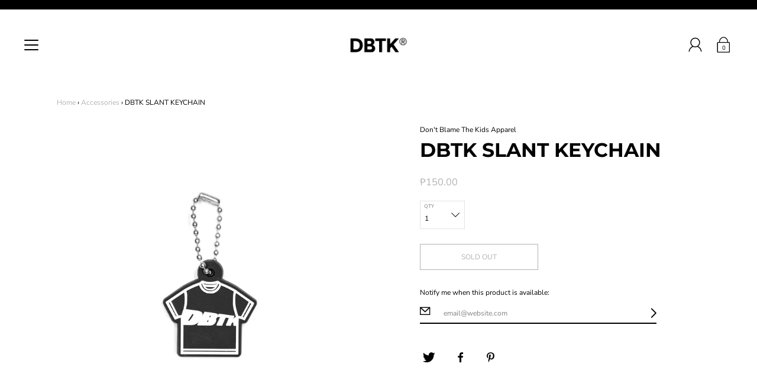

--- FILE ---
content_type: text/html; charset=utf-8
request_url: https://dbtkco.com/products/dbtk-slant-keychain
body_size: 27706
content:
<!DOCTYPE html>
<!--[if IE 9 ]><html class="ie9 no-js"><![endif]-->
<!--[if (gt IE 9)|!(IE)]><!--><html class="no-js"><!--<![endif]-->
<!--[if IE]><!--><html class="ie"><!--<![endif]-->

<head>
  <meta charset="utf-8" />
  <title>
  DBTK SLANT KEYCHAIN &ndash; Don&#39;t Blame The Kids Apparel
  </title>

  
    <link rel="shortcut icon" href="//dbtkco.com/cdn/shop/files/dbtk-favicon_32x32.png?v=1613516893" type="image/png">
  
  
  

  <!--[if IE]><meta http-equiv='X-UA-Compatible' content='IE=edge,chrome=1' /><![endif]-->
  <link rel="canonical" href="https://dbtkco.com/products/dbtk-slant-keychain" />
  <meta name="viewport" content="width=device-width, initial-scale=1, minimum-scale=1.0, maximum-scale=1.0, user-scalable=no" />
  <!-- /snippets/social-meta-tags.liquid -->



  <meta property="og:type" content="product">
  <meta property="og:title" content="DBTK SLANT KEYCHAIN">
  
    <meta property="og:image" content="http://dbtkco.com/cdn/shop/products/Artboard1copy4_grande.png?v=1676946380">
    <meta property="og:image:secure_url" content="https://dbtkco.com/cdn/shop/products/Artboard1copy4_grande.png?v=1676946380">
  
  <meta property="og:description" content="">
  <meta property="og:price:amount" content="150.00">
  <meta property="og:price:currency" content="PHP">


  <meta property="og:url" content="https://dbtkco.com/products/dbtk-slant-keychain">

<meta property="og:site_name" content="Don&#39;t Blame The Kids Apparel">




  <meta name="twitter:card" content="summary">


  <meta name="twitter:title" content="DBTK SLANT KEYCHAIN">
  <meta name="twitter:description" content="">
  <meta name="twitter:image" content="https://dbtkco.com/cdn/shop/products/Artboard1copy4_grande.png?v=1676946380">
  <meta name="twitter:image:width" content="600">
  <meta name="twitter:image:height" content="600">



  <link href="//dbtkco.com/cdn/shop/t/4/assets/style.scss.css?v=40212462219811203581762246190" rel="stylesheet" type="text/css" media="all" />

  <!-- SCRIPTS -->
  <script src="//dbtkco.com/cdn/shop/t/4/assets/modernizr.min.js?v=121134517573345565831574215437" type="text/javascript"></script>
  <script src="//dbtkco.com/cdn/shop/t/4/assets/respond.min.js?v=93990193852539669651574215440" type="text/javascript"></script>
  
  <!-- JQUERY -->
  <script src="https://ajax.googleapis.com/ajax/libs/jquery/1.11.3/jquery.min.js" type="text/javascript"></script>
  <!-- jQuery Dependent -->
  <script src="//dbtkco.com/cdn/shopifycloud/storefront/assets/themes_support/api.jquery-7ab1a3a4.js" type="text/javascript"></script>
  <script>window.lazySizesConfig = window.lazySizesConfig || {};</script>
  <script src="//dbtkco.com/cdn/shop/t/4/assets/lazysizes.js?v=62480953726719776521574215431" async=""></script>
  <script src="//dbtkco.com/cdn/shop/t/4/assets/handlebars.min.js?v=19896317728810226151574215421" type="text/javascript"></script>
  <script src="//dbtkco.com/cdn/shop/t/4/assets/instafeed.js?v=96071370567003167321574215429" type="text/javascript"></script>
  <script>window.performance && window.performance.mark && window.performance.mark('shopify.content_for_header.start');</script><meta id="shopify-digital-wallet" name="shopify-digital-wallet" content="/24879104072/digital_wallets/dialog">
<link rel="alternate" type="application/json+oembed" href="https://dbtkco.com/products/dbtk-slant-keychain.oembed">
<script async="async" src="/checkouts/internal/preloads.js?locale=en-PH"></script>
<script id="shopify-features" type="application/json">{"accessToken":"ef26f5cfed3903f890b2d49c58a5f745","betas":["rich-media-storefront-analytics"],"domain":"dbtkco.com","predictiveSearch":true,"shopId":24879104072,"locale":"en"}</script>
<script>var Shopify = Shopify || {};
Shopify.shop = "dont-blame-the-kids-apparel.myshopify.com";
Shopify.locale = "en";
Shopify.currency = {"active":"PHP","rate":"1.0"};
Shopify.country = "PH";
Shopify.theme = {"name":"Modular with Mailchimp","id":79184920716,"schema_name":"Modular","schema_version":"1.3.6","theme_store_id":849,"role":"main"};
Shopify.theme.handle = "null";
Shopify.theme.style = {"id":null,"handle":null};
Shopify.cdnHost = "dbtkco.com/cdn";
Shopify.routes = Shopify.routes || {};
Shopify.routes.root = "/";</script>
<script type="module">!function(o){(o.Shopify=o.Shopify||{}).modules=!0}(window);</script>
<script>!function(o){function n(){var o=[];function n(){o.push(Array.prototype.slice.apply(arguments))}return n.q=o,n}var t=o.Shopify=o.Shopify||{};t.loadFeatures=n(),t.autoloadFeatures=n()}(window);</script>
<script id="shop-js-analytics" type="application/json">{"pageType":"product"}</script>
<script defer="defer" async type="module" src="//dbtkco.com/cdn/shopifycloud/shop-js/modules/v2/client.init-shop-cart-sync_BdyHc3Nr.en.esm.js"></script>
<script defer="defer" async type="module" src="//dbtkco.com/cdn/shopifycloud/shop-js/modules/v2/chunk.common_Daul8nwZ.esm.js"></script>
<script type="module">
  await import("//dbtkco.com/cdn/shopifycloud/shop-js/modules/v2/client.init-shop-cart-sync_BdyHc3Nr.en.esm.js");
await import("//dbtkco.com/cdn/shopifycloud/shop-js/modules/v2/chunk.common_Daul8nwZ.esm.js");

  window.Shopify.SignInWithShop?.initShopCartSync?.({"fedCMEnabled":true,"windoidEnabled":true});

</script>
<script>(function() {
  var isLoaded = false;
  function asyncLoad() {
    if (isLoaded) return;
    isLoaded = true;
    var urls = ["https:\/\/files-shpf.uc-lab.com\/productfees\/source.js?mw_productfees_t=1569893422\u0026shop=dont-blame-the-kids-apparel.myshopify.com","https:\/\/js.smile.io\/v1\/smile-shopify.js?shop=dont-blame-the-kids-apparel.myshopify.com","\/\/www.powr.io\/powr.js?powr-token=dont-blame-the-kids-apparel.myshopify.com\u0026external-type=shopify\u0026shop=dont-blame-the-kids-apparel.myshopify.com"];
    for (var i = 0; i < urls.length; i++) {
      var s = document.createElement('script');
      s.type = 'text/javascript';
      s.async = true;
      s.src = urls[i];
      var x = document.getElementsByTagName('script')[0];
      x.parentNode.insertBefore(s, x);
    }
  };
  if(window.attachEvent) {
    window.attachEvent('onload', asyncLoad);
  } else {
    window.addEventListener('load', asyncLoad, false);
  }
})();</script>
<script id="__st">var __st={"a":24879104072,"offset":28800,"reqid":"b41c3969-50fb-426f-8c8d-721ff4deeb23-1769012472","pageurl":"dbtkco.com\/products\/dbtk-slant-keychain","u":"bbef6c826a57","p":"product","rtyp":"product","rid":7729239687318};</script>
<script>window.ShopifyPaypalV4VisibilityTracking = true;</script>
<script id="captcha-bootstrap">!function(){'use strict';const t='contact',e='account',n='new_comment',o=[[t,t],['blogs',n],['comments',n],[t,'customer']],c=[[e,'customer_login'],[e,'guest_login'],[e,'recover_customer_password'],[e,'create_customer']],r=t=>t.map((([t,e])=>`form[action*='/${t}']:not([data-nocaptcha='true']) input[name='form_type'][value='${e}']`)).join(','),a=t=>()=>t?[...document.querySelectorAll(t)].map((t=>t.form)):[];function s(){const t=[...o],e=r(t);return a(e)}const i='password',u='form_key',d=['recaptcha-v3-token','g-recaptcha-response','h-captcha-response',i],f=()=>{try{return window.sessionStorage}catch{return}},m='__shopify_v',_=t=>t.elements[u];function p(t,e,n=!1){try{const o=window.sessionStorage,c=JSON.parse(o.getItem(e)),{data:r}=function(t){const{data:e,action:n}=t;return t[m]||n?{data:e,action:n}:{data:t,action:n}}(c);for(const[e,n]of Object.entries(r))t.elements[e]&&(t.elements[e].value=n);n&&o.removeItem(e)}catch(o){console.error('form repopulation failed',{error:o})}}const l='form_type',E='cptcha';function T(t){t.dataset[E]=!0}const w=window,h=w.document,L='Shopify',v='ce_forms',y='captcha';let A=!1;((t,e)=>{const n=(g='f06e6c50-85a8-45c8-87d0-21a2b65856fe',I='https://cdn.shopify.com/shopifycloud/storefront-forms-hcaptcha/ce_storefront_forms_captcha_hcaptcha.v1.5.2.iife.js',D={infoText:'Protected by hCaptcha',privacyText:'Privacy',termsText:'Terms'},(t,e,n)=>{const o=w[L][v],c=o.bindForm;if(c)return c(t,g,e,D).then(n);var r;o.q.push([[t,g,e,D],n]),r=I,A||(h.body.append(Object.assign(h.createElement('script'),{id:'captcha-provider',async:!0,src:r})),A=!0)});var g,I,D;w[L]=w[L]||{},w[L][v]=w[L][v]||{},w[L][v].q=[],w[L][y]=w[L][y]||{},w[L][y].protect=function(t,e){n(t,void 0,e),T(t)},Object.freeze(w[L][y]),function(t,e,n,w,h,L){const[v,y,A,g]=function(t,e,n){const i=e?o:[],u=t?c:[],d=[...i,...u],f=r(d),m=r(i),_=r(d.filter((([t,e])=>n.includes(e))));return[a(f),a(m),a(_),s()]}(w,h,L),I=t=>{const e=t.target;return e instanceof HTMLFormElement?e:e&&e.form},D=t=>v().includes(t);t.addEventListener('submit',(t=>{const e=I(t);if(!e)return;const n=D(e)&&!e.dataset.hcaptchaBound&&!e.dataset.recaptchaBound,o=_(e),c=g().includes(e)&&(!o||!o.value);(n||c)&&t.preventDefault(),c&&!n&&(function(t){try{if(!f())return;!function(t){const e=f();if(!e)return;const n=_(t);if(!n)return;const o=n.value;o&&e.removeItem(o)}(t);const e=Array.from(Array(32),(()=>Math.random().toString(36)[2])).join('');!function(t,e){_(t)||t.append(Object.assign(document.createElement('input'),{type:'hidden',name:u})),t.elements[u].value=e}(t,e),function(t,e){const n=f();if(!n)return;const o=[...t.querySelectorAll(`input[type='${i}']`)].map((({name:t})=>t)),c=[...d,...o],r={};for(const[a,s]of new FormData(t).entries())c.includes(a)||(r[a]=s);n.setItem(e,JSON.stringify({[m]:1,action:t.action,data:r}))}(t,e)}catch(e){console.error('failed to persist form',e)}}(e),e.submit())}));const S=(t,e)=>{t&&!t.dataset[E]&&(n(t,e.some((e=>e===t))),T(t))};for(const o of['focusin','change'])t.addEventListener(o,(t=>{const e=I(t);D(e)&&S(e,y())}));const B=e.get('form_key'),M=e.get(l),P=B&&M;t.addEventListener('DOMContentLoaded',(()=>{const t=y();if(P)for(const e of t)e.elements[l].value===M&&p(e,B);[...new Set([...A(),...v().filter((t=>'true'===t.dataset.shopifyCaptcha))])].forEach((e=>S(e,t)))}))}(h,new URLSearchParams(w.location.search),n,t,e,['guest_login'])})(!0,!0)}();</script>
<script integrity="sha256-4kQ18oKyAcykRKYeNunJcIwy7WH5gtpwJnB7kiuLZ1E=" data-source-attribution="shopify.loadfeatures" defer="defer" src="//dbtkco.com/cdn/shopifycloud/storefront/assets/storefront/load_feature-a0a9edcb.js" crossorigin="anonymous"></script>
<script data-source-attribution="shopify.dynamic_checkout.dynamic.init">var Shopify=Shopify||{};Shopify.PaymentButton=Shopify.PaymentButton||{isStorefrontPortableWallets:!0,init:function(){window.Shopify.PaymentButton.init=function(){};var t=document.createElement("script");t.src="https://dbtkco.com/cdn/shopifycloud/portable-wallets/latest/portable-wallets.en.js",t.type="module",document.head.appendChild(t)}};
</script>
<script data-source-attribution="shopify.dynamic_checkout.buyer_consent">
  function portableWalletsHideBuyerConsent(e){var t=document.getElementById("shopify-buyer-consent"),n=document.getElementById("shopify-subscription-policy-button");t&&n&&(t.classList.add("hidden"),t.setAttribute("aria-hidden","true"),n.removeEventListener("click",e))}function portableWalletsShowBuyerConsent(e){var t=document.getElementById("shopify-buyer-consent"),n=document.getElementById("shopify-subscription-policy-button");t&&n&&(t.classList.remove("hidden"),t.removeAttribute("aria-hidden"),n.addEventListener("click",e))}window.Shopify?.PaymentButton&&(window.Shopify.PaymentButton.hideBuyerConsent=portableWalletsHideBuyerConsent,window.Shopify.PaymentButton.showBuyerConsent=portableWalletsShowBuyerConsent);
</script>
<script>
  function portableWalletsCleanup(e){e&&e.src&&console.error("Failed to load portable wallets script "+e.src);var t=document.querySelectorAll("shopify-accelerated-checkout .shopify-payment-button__skeleton, shopify-accelerated-checkout-cart .wallet-cart-button__skeleton"),e=document.getElementById("shopify-buyer-consent");for(let e=0;e<t.length;e++)t[e].remove();e&&e.remove()}function portableWalletsNotLoadedAsModule(e){e instanceof ErrorEvent&&"string"==typeof e.message&&e.message.includes("import.meta")&&"string"==typeof e.filename&&e.filename.includes("portable-wallets")&&(window.removeEventListener("error",portableWalletsNotLoadedAsModule),window.Shopify.PaymentButton.failedToLoad=e,"loading"===document.readyState?document.addEventListener("DOMContentLoaded",window.Shopify.PaymentButton.init):window.Shopify.PaymentButton.init())}window.addEventListener("error",portableWalletsNotLoadedAsModule);
</script>

<script type="module" src="https://dbtkco.com/cdn/shopifycloud/portable-wallets/latest/portable-wallets.en.js" onError="portableWalletsCleanup(this)" crossorigin="anonymous"></script>
<script nomodule>
  document.addEventListener("DOMContentLoaded", portableWalletsCleanup);
</script>

<script id='scb4127' type='text/javascript' async='' src='https://dbtkco.com/cdn/shopifycloud/privacy-banner/storefront-banner.js'></script><link id="shopify-accelerated-checkout-styles" rel="stylesheet" media="screen" href="https://dbtkco.com/cdn/shopifycloud/portable-wallets/latest/accelerated-checkout-backwards-compat.css" crossorigin="anonymous">
<style id="shopify-accelerated-checkout-cart">
        #shopify-buyer-consent {
  margin-top: 1em;
  display: inline-block;
  width: 100%;
}

#shopify-buyer-consent.hidden {
  display: none;
}

#shopify-subscription-policy-button {
  background: none;
  border: none;
  padding: 0;
  text-decoration: underline;
  font-size: inherit;
  cursor: pointer;
}

#shopify-subscription-policy-button::before {
  box-shadow: none;
}

      </style>

<script>window.performance && window.performance.mark && window.performance.mark('shopify.content_for_header.end');</script>

  

  




<link href="//dbtkco.com/cdn/shop/t/4/assets/limoniapps-discountninja.css?v=89344191390016520901633620913" rel="stylesheet" type="text/css" media="all" />


<script type="text/javascript">
try { var a = window.location.href.replace(window.location.hash, ""); var b = [], hash; var c = a.slice(a.indexOf('?') + 1).split('&'); for (var i = 0; i < c.length; i++) {hash = c[i].split('='); b.push(hash[0]); b[hash[0]] = hash[1];} var d = b["token"]; var e = b["discountcode"]; var f = 'limoniapps-discountninja-'; if (d) sessionStorage.setItem(f + 'savedtoken', d); if (e) sessionStorage.setItem(f + 'saveddiscountcode', e); } catch (e) { var a = 0; }
try { if(null==EventTarget.prototype.original_limoniAppsDiscountNinja_addEventListener){EventTarget.prototype.original_limoniAppsDiscountNinja_addEventListener=EventTarget.prototype.addEventListener,EventTarget.prototype.addEventListener=function(n,i,t){this.limoniAppsDiscountNinjaAllHandlers=this.limoniAppsDiscountNinjaAllHandlers||[],this.limoniAppsDiscountNinjaAllHandlers.push({typ:n,fn:i,opt:t}),this.original_limoniAppsDiscountNinja_addEventListener(n,i,t)}} } catch (e) { var a = 0; }
</script>


<script async src="//dbtkco.com/cdn/shop/t/4/assets/limoniapps-discountninja.js?v=74941222366323387071633620889"></script><!-- BEGIN app block: shopify://apps/minmaxify-order-limits/blocks/app-embed-block/3acfba32-89f3-4377-ae20-cbb9abc48475 --><script type="text/javascript" src="https://limits.minmaxify.com/dont-blame-the-kids-apparel.myshopify.com?v=138&r=20250925135114"></script>

<!-- END app block --><script src="https://cdn.shopify.com/extensions/019b7e96-e748-7ff1-a653-c27532b6eb95/getsale-35/assets/v3-timer.js" type="text/javascript" defer="defer"></script>
<script src="https://cdn.shopify.com/extensions/019b7e96-e748-7ff1-a653-c27532b6eb95/getsale-35/assets/v3-banner.js" type="text/javascript" defer="defer"></script>
<link href="https://monorail-edge.shopifysvc.com" rel="dns-prefetch">
<script>(function(){if ("sendBeacon" in navigator && "performance" in window) {try {var session_token_from_headers = performance.getEntriesByType('navigation')[0].serverTiming.find(x => x.name == '_s').description;} catch {var session_token_from_headers = undefined;}var session_cookie_matches = document.cookie.match(/_shopify_s=([^;]*)/);var session_token_from_cookie = session_cookie_matches && session_cookie_matches.length === 2 ? session_cookie_matches[1] : "";var session_token = session_token_from_headers || session_token_from_cookie || "";function handle_abandonment_event(e) {var entries = performance.getEntries().filter(function(entry) {return /monorail-edge.shopifysvc.com/.test(entry.name);});if (!window.abandonment_tracked && entries.length === 0) {window.abandonment_tracked = true;var currentMs = Date.now();var navigation_start = performance.timing.navigationStart;var payload = {shop_id: 24879104072,url: window.location.href,navigation_start,duration: currentMs - navigation_start,session_token,page_type: "product"};window.navigator.sendBeacon("https://monorail-edge.shopifysvc.com/v1/produce", JSON.stringify({schema_id: "online_store_buyer_site_abandonment/1.1",payload: payload,metadata: {event_created_at_ms: currentMs,event_sent_at_ms: currentMs}}));}}window.addEventListener('pagehide', handle_abandonment_event);}}());</script>
<script id="web-pixels-manager-setup">(function e(e,d,r,n,o){if(void 0===o&&(o={}),!Boolean(null===(a=null===(i=window.Shopify)||void 0===i?void 0:i.analytics)||void 0===a?void 0:a.replayQueue)){var i,a;window.Shopify=window.Shopify||{};var t=window.Shopify;t.analytics=t.analytics||{};var s=t.analytics;s.replayQueue=[],s.publish=function(e,d,r){return s.replayQueue.push([e,d,r]),!0};try{self.performance.mark("wpm:start")}catch(e){}var l=function(){var e={modern:/Edge?\/(1{2}[4-9]|1[2-9]\d|[2-9]\d{2}|\d{4,})\.\d+(\.\d+|)|Firefox\/(1{2}[4-9]|1[2-9]\d|[2-9]\d{2}|\d{4,})\.\d+(\.\d+|)|Chrom(ium|e)\/(9{2}|\d{3,})\.\d+(\.\d+|)|(Maci|X1{2}).+ Version\/(15\.\d+|(1[6-9]|[2-9]\d|\d{3,})\.\d+)([,.]\d+|)( \(\w+\)|)( Mobile\/\w+|) Safari\/|Chrome.+OPR\/(9{2}|\d{3,})\.\d+\.\d+|(CPU[ +]OS|iPhone[ +]OS|CPU[ +]iPhone|CPU IPhone OS|CPU iPad OS)[ +]+(15[._]\d+|(1[6-9]|[2-9]\d|\d{3,})[._]\d+)([._]\d+|)|Android:?[ /-](13[3-9]|1[4-9]\d|[2-9]\d{2}|\d{4,})(\.\d+|)(\.\d+|)|Android.+Firefox\/(13[5-9]|1[4-9]\d|[2-9]\d{2}|\d{4,})\.\d+(\.\d+|)|Android.+Chrom(ium|e)\/(13[3-9]|1[4-9]\d|[2-9]\d{2}|\d{4,})\.\d+(\.\d+|)|SamsungBrowser\/([2-9]\d|\d{3,})\.\d+/,legacy:/Edge?\/(1[6-9]|[2-9]\d|\d{3,})\.\d+(\.\d+|)|Firefox\/(5[4-9]|[6-9]\d|\d{3,})\.\d+(\.\d+|)|Chrom(ium|e)\/(5[1-9]|[6-9]\d|\d{3,})\.\d+(\.\d+|)([\d.]+$|.*Safari\/(?![\d.]+ Edge\/[\d.]+$))|(Maci|X1{2}).+ Version\/(10\.\d+|(1[1-9]|[2-9]\d|\d{3,})\.\d+)([,.]\d+|)( \(\w+\)|)( Mobile\/\w+|) Safari\/|Chrome.+OPR\/(3[89]|[4-9]\d|\d{3,})\.\d+\.\d+|(CPU[ +]OS|iPhone[ +]OS|CPU[ +]iPhone|CPU IPhone OS|CPU iPad OS)[ +]+(10[._]\d+|(1[1-9]|[2-9]\d|\d{3,})[._]\d+)([._]\d+|)|Android:?[ /-](13[3-9]|1[4-9]\d|[2-9]\d{2}|\d{4,})(\.\d+|)(\.\d+|)|Mobile Safari.+OPR\/([89]\d|\d{3,})\.\d+\.\d+|Android.+Firefox\/(13[5-9]|1[4-9]\d|[2-9]\d{2}|\d{4,})\.\d+(\.\d+|)|Android.+Chrom(ium|e)\/(13[3-9]|1[4-9]\d|[2-9]\d{2}|\d{4,})\.\d+(\.\d+|)|Android.+(UC? ?Browser|UCWEB|U3)[ /]?(15\.([5-9]|\d{2,})|(1[6-9]|[2-9]\d|\d{3,})\.\d+)\.\d+|SamsungBrowser\/(5\.\d+|([6-9]|\d{2,})\.\d+)|Android.+MQ{2}Browser\/(14(\.(9|\d{2,})|)|(1[5-9]|[2-9]\d|\d{3,})(\.\d+|))(\.\d+|)|K[Aa][Ii]OS\/(3\.\d+|([4-9]|\d{2,})\.\d+)(\.\d+|)/},d=e.modern,r=e.legacy,n=navigator.userAgent;return n.match(d)?"modern":n.match(r)?"legacy":"unknown"}(),u="modern"===l?"modern":"legacy",c=(null!=n?n:{modern:"",legacy:""})[u],f=function(e){return[e.baseUrl,"/wpm","/b",e.hashVersion,"modern"===e.buildTarget?"m":"l",".js"].join("")}({baseUrl:d,hashVersion:r,buildTarget:u}),m=function(e){var d=e.version,r=e.bundleTarget,n=e.surface,o=e.pageUrl,i=e.monorailEndpoint;return{emit:function(e){var a=e.status,t=e.errorMsg,s=(new Date).getTime(),l=JSON.stringify({metadata:{event_sent_at_ms:s},events:[{schema_id:"web_pixels_manager_load/3.1",payload:{version:d,bundle_target:r,page_url:o,status:a,surface:n,error_msg:t},metadata:{event_created_at_ms:s}}]});if(!i)return console&&console.warn&&console.warn("[Web Pixels Manager] No Monorail endpoint provided, skipping logging."),!1;try{return self.navigator.sendBeacon.bind(self.navigator)(i,l)}catch(e){}var u=new XMLHttpRequest;try{return u.open("POST",i,!0),u.setRequestHeader("Content-Type","text/plain"),u.send(l),!0}catch(e){return console&&console.warn&&console.warn("[Web Pixels Manager] Got an unhandled error while logging to Monorail."),!1}}}}({version:r,bundleTarget:l,surface:e.surface,pageUrl:self.location.href,monorailEndpoint:e.monorailEndpoint});try{o.browserTarget=l,function(e){var d=e.src,r=e.async,n=void 0===r||r,o=e.onload,i=e.onerror,a=e.sri,t=e.scriptDataAttributes,s=void 0===t?{}:t,l=document.createElement("script"),u=document.querySelector("head"),c=document.querySelector("body");if(l.async=n,l.src=d,a&&(l.integrity=a,l.crossOrigin="anonymous"),s)for(var f in s)if(Object.prototype.hasOwnProperty.call(s,f))try{l.dataset[f]=s[f]}catch(e){}if(o&&l.addEventListener("load",o),i&&l.addEventListener("error",i),u)u.appendChild(l);else{if(!c)throw new Error("Did not find a head or body element to append the script");c.appendChild(l)}}({src:f,async:!0,onload:function(){if(!function(){var e,d;return Boolean(null===(d=null===(e=window.Shopify)||void 0===e?void 0:e.analytics)||void 0===d?void 0:d.initialized)}()){var d=window.webPixelsManager.init(e)||void 0;if(d){var r=window.Shopify.analytics;r.replayQueue.forEach((function(e){var r=e[0],n=e[1],o=e[2];d.publishCustomEvent(r,n,o)})),r.replayQueue=[],r.publish=d.publishCustomEvent,r.visitor=d.visitor,r.initialized=!0}}},onerror:function(){return m.emit({status:"failed",errorMsg:"".concat(f," has failed to load")})},sri:function(e){var d=/^sha384-[A-Za-z0-9+/=]+$/;return"string"==typeof e&&d.test(e)}(c)?c:"",scriptDataAttributes:o}),m.emit({status:"loading"})}catch(e){m.emit({status:"failed",errorMsg:(null==e?void 0:e.message)||"Unknown error"})}}})({shopId: 24879104072,storefrontBaseUrl: "https://dbtkco.com",extensionsBaseUrl: "https://extensions.shopifycdn.com/cdn/shopifycloud/web-pixels-manager",monorailEndpoint: "https://monorail-edge.shopifysvc.com/unstable/produce_batch",surface: "storefront-renderer",enabledBetaFlags: ["2dca8a86"],webPixelsConfigList: [{"id":"89948310","eventPayloadVersion":"v1","runtimeContext":"LAX","scriptVersion":"1","type":"CUSTOM","privacyPurposes":["ANALYTICS"],"name":"Google Analytics tag (migrated)"},{"id":"shopify-app-pixel","configuration":"{}","eventPayloadVersion":"v1","runtimeContext":"STRICT","scriptVersion":"0450","apiClientId":"shopify-pixel","type":"APP","privacyPurposes":["ANALYTICS","MARKETING"]},{"id":"shopify-custom-pixel","eventPayloadVersion":"v1","runtimeContext":"LAX","scriptVersion":"0450","apiClientId":"shopify-pixel","type":"CUSTOM","privacyPurposes":["ANALYTICS","MARKETING"]}],isMerchantRequest: false,initData: {"shop":{"name":"Don't Blame The Kids Apparel","paymentSettings":{"currencyCode":"PHP"},"myshopifyDomain":"dont-blame-the-kids-apparel.myshopify.com","countryCode":"PH","storefrontUrl":"https:\/\/dbtkco.com"},"customer":null,"cart":null,"checkout":null,"productVariants":[{"price":{"amount":150.0,"currencyCode":"PHP"},"product":{"title":"DBTK SLANT KEYCHAIN","vendor":"Don't Blame The Kids Apparel","id":"7729239687318","untranslatedTitle":"DBTK SLANT KEYCHAIN","url":"\/products\/dbtk-slant-keychain","type":""},"id":"42480887562390","image":{"src":"\/\/dbtkco.com\/cdn\/shop\/products\/Artboard1copy4.png?v=1676946380"},"sku":"","title":"Default Title","untranslatedTitle":"Default Title"}],"purchasingCompany":null},},"https://dbtkco.com/cdn","fcfee988w5aeb613cpc8e4bc33m6693e112",{"modern":"","legacy":""},{"shopId":"24879104072","storefrontBaseUrl":"https:\/\/dbtkco.com","extensionBaseUrl":"https:\/\/extensions.shopifycdn.com\/cdn\/shopifycloud\/web-pixels-manager","surface":"storefront-renderer","enabledBetaFlags":"[\"2dca8a86\"]","isMerchantRequest":"false","hashVersion":"fcfee988w5aeb613cpc8e4bc33m6693e112","publish":"custom","events":"[[\"page_viewed\",{}],[\"product_viewed\",{\"productVariant\":{\"price\":{\"amount\":150.0,\"currencyCode\":\"PHP\"},\"product\":{\"title\":\"DBTK SLANT KEYCHAIN\",\"vendor\":\"Don't Blame The Kids Apparel\",\"id\":\"7729239687318\",\"untranslatedTitle\":\"DBTK SLANT KEYCHAIN\",\"url\":\"\/products\/dbtk-slant-keychain\",\"type\":\"\"},\"id\":\"42480887562390\",\"image\":{\"src\":\"\/\/dbtkco.com\/cdn\/shop\/products\/Artboard1copy4.png?v=1676946380\"},\"sku\":\"\",\"title\":\"Default Title\",\"untranslatedTitle\":\"Default Title\"}}]]"});</script><script>
  window.ShopifyAnalytics = window.ShopifyAnalytics || {};
  window.ShopifyAnalytics.meta = window.ShopifyAnalytics.meta || {};
  window.ShopifyAnalytics.meta.currency = 'PHP';
  var meta = {"product":{"id":7729239687318,"gid":"gid:\/\/shopify\/Product\/7729239687318","vendor":"Don't Blame The Kids Apparel","type":"","handle":"dbtk-slant-keychain","variants":[{"id":42480887562390,"price":15000,"name":"DBTK SLANT KEYCHAIN","public_title":null,"sku":""}],"remote":false},"page":{"pageType":"product","resourceType":"product","resourceId":7729239687318,"requestId":"b41c3969-50fb-426f-8c8d-721ff4deeb23-1769012472"}};
  for (var attr in meta) {
    window.ShopifyAnalytics.meta[attr] = meta[attr];
  }
</script>
<script class="analytics">
  (function () {
    var customDocumentWrite = function(content) {
      var jquery = null;

      if (window.jQuery) {
        jquery = window.jQuery;
      } else if (window.Checkout && window.Checkout.$) {
        jquery = window.Checkout.$;
      }

      if (jquery) {
        jquery('body').append(content);
      }
    };

    var hasLoggedConversion = function(token) {
      if (token) {
        return document.cookie.indexOf('loggedConversion=' + token) !== -1;
      }
      return false;
    }

    var setCookieIfConversion = function(token) {
      if (token) {
        var twoMonthsFromNow = new Date(Date.now());
        twoMonthsFromNow.setMonth(twoMonthsFromNow.getMonth() + 2);

        document.cookie = 'loggedConversion=' + token + '; expires=' + twoMonthsFromNow;
      }
    }

    var trekkie = window.ShopifyAnalytics.lib = window.trekkie = window.trekkie || [];
    if (trekkie.integrations) {
      return;
    }
    trekkie.methods = [
      'identify',
      'page',
      'ready',
      'track',
      'trackForm',
      'trackLink'
    ];
    trekkie.factory = function(method) {
      return function() {
        var args = Array.prototype.slice.call(arguments);
        args.unshift(method);
        trekkie.push(args);
        return trekkie;
      };
    };
    for (var i = 0; i < trekkie.methods.length; i++) {
      var key = trekkie.methods[i];
      trekkie[key] = trekkie.factory(key);
    }
    trekkie.load = function(config) {
      trekkie.config = config || {};
      trekkie.config.initialDocumentCookie = document.cookie;
      var first = document.getElementsByTagName('script')[0];
      var script = document.createElement('script');
      script.type = 'text/javascript';
      script.onerror = function(e) {
        var scriptFallback = document.createElement('script');
        scriptFallback.type = 'text/javascript';
        scriptFallback.onerror = function(error) {
                var Monorail = {
      produce: function produce(monorailDomain, schemaId, payload) {
        var currentMs = new Date().getTime();
        var event = {
          schema_id: schemaId,
          payload: payload,
          metadata: {
            event_created_at_ms: currentMs,
            event_sent_at_ms: currentMs
          }
        };
        return Monorail.sendRequest("https://" + monorailDomain + "/v1/produce", JSON.stringify(event));
      },
      sendRequest: function sendRequest(endpointUrl, payload) {
        // Try the sendBeacon API
        if (window && window.navigator && typeof window.navigator.sendBeacon === 'function' && typeof window.Blob === 'function' && !Monorail.isIos12()) {
          var blobData = new window.Blob([payload], {
            type: 'text/plain'
          });

          if (window.navigator.sendBeacon(endpointUrl, blobData)) {
            return true;
          } // sendBeacon was not successful

        } // XHR beacon

        var xhr = new XMLHttpRequest();

        try {
          xhr.open('POST', endpointUrl);
          xhr.setRequestHeader('Content-Type', 'text/plain');
          xhr.send(payload);
        } catch (e) {
          console.log(e);
        }

        return false;
      },
      isIos12: function isIos12() {
        return window.navigator.userAgent.lastIndexOf('iPhone; CPU iPhone OS 12_') !== -1 || window.navigator.userAgent.lastIndexOf('iPad; CPU OS 12_') !== -1;
      }
    };
    Monorail.produce('monorail-edge.shopifysvc.com',
      'trekkie_storefront_load_errors/1.1',
      {shop_id: 24879104072,
      theme_id: 79184920716,
      app_name: "storefront",
      context_url: window.location.href,
      source_url: "//dbtkco.com/cdn/s/trekkie.storefront.cd680fe47e6c39ca5d5df5f0a32d569bc48c0f27.min.js"});

        };
        scriptFallback.async = true;
        scriptFallback.src = '//dbtkco.com/cdn/s/trekkie.storefront.cd680fe47e6c39ca5d5df5f0a32d569bc48c0f27.min.js';
        first.parentNode.insertBefore(scriptFallback, first);
      };
      script.async = true;
      script.src = '//dbtkco.com/cdn/s/trekkie.storefront.cd680fe47e6c39ca5d5df5f0a32d569bc48c0f27.min.js';
      first.parentNode.insertBefore(script, first);
    };
    trekkie.load(
      {"Trekkie":{"appName":"storefront","development":false,"defaultAttributes":{"shopId":24879104072,"isMerchantRequest":null,"themeId":79184920716,"themeCityHash":"5095482183755154123","contentLanguage":"en","currency":"PHP","eventMetadataId":"fb0a6e04-da9b-4b58-8411-0498555aae6e"},"isServerSideCookieWritingEnabled":true,"monorailRegion":"shop_domain","enabledBetaFlags":["65f19447"]},"Session Attribution":{},"S2S":{"facebookCapiEnabled":false,"source":"trekkie-storefront-renderer","apiClientId":580111}}
    );

    var loaded = false;
    trekkie.ready(function() {
      if (loaded) return;
      loaded = true;

      window.ShopifyAnalytics.lib = window.trekkie;

      var originalDocumentWrite = document.write;
      document.write = customDocumentWrite;
      try { window.ShopifyAnalytics.merchantGoogleAnalytics.call(this); } catch(error) {};
      document.write = originalDocumentWrite;

      window.ShopifyAnalytics.lib.page(null,{"pageType":"product","resourceType":"product","resourceId":7729239687318,"requestId":"b41c3969-50fb-426f-8c8d-721ff4deeb23-1769012472","shopifyEmitted":true});

      var match = window.location.pathname.match(/checkouts\/(.+)\/(thank_you|post_purchase)/)
      var token = match? match[1]: undefined;
      if (!hasLoggedConversion(token)) {
        setCookieIfConversion(token);
        window.ShopifyAnalytics.lib.track("Viewed Product",{"currency":"PHP","variantId":42480887562390,"productId":7729239687318,"productGid":"gid:\/\/shopify\/Product\/7729239687318","name":"DBTK SLANT KEYCHAIN","price":"150.00","sku":"","brand":"Don't Blame The Kids Apparel","variant":null,"category":"","nonInteraction":true,"remote":false},undefined,undefined,{"shopifyEmitted":true});
      window.ShopifyAnalytics.lib.track("monorail:\/\/trekkie_storefront_viewed_product\/1.1",{"currency":"PHP","variantId":42480887562390,"productId":7729239687318,"productGid":"gid:\/\/shopify\/Product\/7729239687318","name":"DBTK SLANT KEYCHAIN","price":"150.00","sku":"","brand":"Don't Blame The Kids Apparel","variant":null,"category":"","nonInteraction":true,"remote":false,"referer":"https:\/\/dbtkco.com\/products\/dbtk-slant-keychain"});
      }
    });


        var eventsListenerScript = document.createElement('script');
        eventsListenerScript.async = true;
        eventsListenerScript.src = "//dbtkco.com/cdn/shopifycloud/storefront/assets/shop_events_listener-3da45d37.js";
        document.getElementsByTagName('head')[0].appendChild(eventsListenerScript);

})();</script>
  <script>
  if (!window.ga || (window.ga && typeof window.ga !== 'function')) {
    window.ga = function ga() {
      (window.ga.q = window.ga.q || []).push(arguments);
      if (window.Shopify && window.Shopify.analytics && typeof window.Shopify.analytics.publish === 'function') {
        window.Shopify.analytics.publish("ga_stub_called", {}, {sendTo: "google_osp_migration"});
      }
      console.error("Shopify's Google Analytics stub called with:", Array.from(arguments), "\nSee https://help.shopify.com/manual/promoting-marketing/pixels/pixel-migration#google for more information.");
    };
    if (window.Shopify && window.Shopify.analytics && typeof window.Shopify.analytics.publish === 'function') {
      window.Shopify.analytics.publish("ga_stub_initialized", {}, {sendTo: "google_osp_migration"});
    }
  }
</script>
<script
  defer
  src="https://dbtkco.com/cdn/shopifycloud/perf-kit/shopify-perf-kit-3.0.4.min.js"
  data-application="storefront-renderer"
  data-shop-id="24879104072"
  data-render-region="gcp-us-central1"
  data-page-type="product"
  data-theme-instance-id="79184920716"
  data-theme-name="Modular"
  data-theme-version="1.3.6"
  data-monorail-region="shop_domain"
  data-resource-timing-sampling-rate="10"
  data-shs="true"
  data-shs-beacon="true"
  data-shs-export-with-fetch="true"
  data-shs-logs-sample-rate="1"
  data-shs-beacon-endpoint="https://dbtkco.com/api/collect"
></script>
</head>


<body id="dbtk-slant-keychain" class="template-product image-hover-light cta-fill-black  enable-fade-in show-grid-items-transition" >


  <div id="shopify-section-popup" class="shopify-section"><!-- /snippets/popup.liquid -->




<div data-section-id="popup" data-section-type="popup">
	
		
		
		
		
		

		<section id="popup" class="modal popup text-center " style="display: none;" data-enabled="true" data-testmode="false" data-delay="5" data-reappear_time="7">
			<div class="popup-wrap">
				
					<div class="popup-column popup-image lazyload fade-in" data-bgset="//dbtkco.com/cdn/shop/files/IG_NEWS_2_PROG_180x.png?v=1613681765 180w 215h,//dbtkco.com/cdn/shop/files/IG_NEWS_2_PROG_360x.png?v=1613681765 360w 429h,//dbtkco.com/cdn/shop/files/IG_NEWS_2_PROG_540x.png?v=1613681765 540w 644h,//dbtkco.com/cdn/shop/files/IG_NEWS_2_PROG_720x.png?v=1613681765 720w 858h,//dbtkco.com/cdn/shop/files/IG_NEWS_2_PROG_900x.png?v=1613681765 900w 1073h,//dbtkco.com/cdn/shop/files/IG_NEWS_2_PROG.png?v=1613681765 1080w 1287h" data-sizes="auto"></div>
					<noscript>
						<div class="popup-column popup-image" style="background-image: url('//dbtkco.com/cdn/shop/files/IG_NEWS_2_PROG_512x.png?v=1613681765'); background-size: cover; background-position: center center; background-repeat: no-repeat;"></div>
					</noscript>
				

				<div class="popup-column">
					<div class="popup-column-content">
						
							<h2>Be the first to know</h2>
							<p>Special sales, New arrivals, Exclusive content.</p>
						
						
							<form method="post" action="/contact#contact_form" id="contact_form" accept-charset="UTF-8" class="contact-form"><input type="hidden" name="form_type" value="customer" /><input type="hidden" name="utf8" value="✓" />
								<div class="js-signUp-form signUp-form">
									<input type="hidden" id="contact_tags" name="contact[tags]" value="newsletter"/>
									<div class="inputGroup mc-field-group">
										<label for="mce-EMAIL" class="accessible-label">Search</label>
										<input class="signUp-input required email" type="email" value="" name="contact[email]" id="mce-EMAIL">
										<input type="hidden" id="newsletter-first-name" name="contact[first_name]" value="Newsletter" />
										<input type="hidden" id="newsletter-last-name" name="contact[last_name]" value="Subscriber" />
										<span class="signUp-mailIcon icon-mail"></span>
										<button type="submit" class="signUp-submit icon-arrow-right" name="subscribe" id="mc-embedded-subscribe"></button>
									</div>
								</div>
								
							</form>
						
					</div>
				</div>
			</div>
		</section>
	
</div>



</div>

  <div class="pageWrap">

  <div id="shopify-section-header" class="shopify-section">




<div class="js-siteAlert siteAlert container-wrap" data-status="true" data-status-mobile="true">
  <div class="container u-center">
      <div class="row row-lg u-center">
        <div class="block u-center">
          <a href = "">
            <span class="alert-title h4"></span>
          </a>
        </div>
      </div>
  </div>
</div>















<style>
  .main-logo__image { width: 100px; }
  
  @media screen and (min-width: 768px) {
  	.site-header:not(.has-scrolled) .main-logo__image { width: 100px; }
  	.main-logo__image { max-width: 100px; }
  }
</style>

<header class="site-header header--no-bg is-standard header--logo_left_links_right header--standard has-announcement-bar has-announcement-bar--mobile template-product " data-section-type="header" data-layout="standard" id="header">
	<div class="container">
		<div class="row row-lg">
			<div class="header-fix-cont">
				<div class="header-fix-cont-inner">
					<a href="#menu" class="js-menuToggle menuToggle nav-item-fixed nav-item" data-target="nav" aria-expanded="false">
						<div id="hamburger-menu" class="icon-menu">
							<div class="diamond-bar"></div>
							<div id="hamburger-bar" class="icon-bar"></div>
						</div>
					</a>

					<a id="cartTotal" href="/cart" aria-label="item(s) added to your cart" class="js-cartToggle cartToggle nav-item-fixed nav-item diamond-outline" tabindex="2" aria-expanded="false">
					  <svg width="42px" height="52px" viewBox="0 0 21 25" version="1.1" xmlns="http://www.w3.org/2000/svg" xmlns:xlink="http://www.w3.org/1999/xlink">
    <g id="Page-1" stroke="none" stroke-width="1" fill="none" fill-rule="evenodd">
        <path d="M10.5,1.6 C7.29036034,1.6 4.64648287,4.6183258 4.60060619,8.4 L16.3993938,8.4 C16.3535171,4.6183258 13.7096397,1.6 10.5,1.6 Z M3.4474665,9.6 L3.41518915,9.03417106 C3.40507688,8.85690071 3.4,8.67878095 3.4,8.5 C3.4,4.0440531 6.55817935,0.4 10.5,0.4 C14.4418206,0.4 17.6,4.0440531 17.6,8.5 C17.6,8.67878095 17.5949231,8.85690071 17.5848109,9.03417106 L17.5525335,9.6 L3.4474665,9.6 Z M19.1093638,9.60089815 C19.1095767,9.59637884 19.1092978,9.59159151 19.109,9.58647974 L19.109,9.59466911 C19.1091249,9.59681091 19.1092461,9.59888639 19.1093638,9.60089815 Z M19.1137785,9.66215698 C19.1146026,9.67118512 19.1153369,9.67454651 19.1166636,9.68061913 C19.1150665,9.6728505 19.1141547,9.66841593 19.1132436,9.65916249 L19.1137785,9.66215698 Z M1.6,9.60006905 L1.6,23.6024797 L19.109,23.6024797 L19.109,9.60092222 L1.6,9.60006905 Z M1.59939174,9.600069 C1.59893793,9.59567197 1.59946112,9.59114377 1.6,9.58647974 L1.6,9.59480353 C1.59979486,9.5965802 1.59959212,9.59833507 1.59939174,9.600069 Z M20.309,23.6184797 C20.309,24.2718506 19.7783708,24.8024797 19.125,24.8024797 L1.585,24.8024797 C0.930942563,24.8024797 0.4,24.272164 0.4,23.6184797 L0.4,9.58647974 C0.401874146,9.25892137 0.521129512,8.95986976 0.744735931,8.73821567 C0.988257209,8.49469439 1.31824169,8.37979881 1.613,8.40147974 L19.0553287,8.40292857 C19.3899108,8.37963488 19.7218948,8.49484643 19.9652641,8.73821567 C20.1885204,8.96147198 20.3082253,9.26105993 20.3080528,9.57019657 C20.3082491,9.57356468 20.3085649,14.2563257 20.309,23.6184797 Z M0.419117427,9.43347631 C0.422702788,9.41326727 0.425880909,9.40591438 0.431790021,9.39224308 C0.426825193,9.40327674 0.424044504,9.40945645 0.420916144,9.42722959 L0.419117427,9.43347631 Z" id="Combined-Shape" fill="#FFFFFF" fill-rule="nonzero"></path>
    </g>
</svg>
					  <div id="CartToggleItemCount" class="cartToggle-items">0</div>
					</a>

					
					  <a href="/account" class="nav-item nav-item-fixed nav-account-link " tabindex="2"><svg class="svg-icon" width="40px" height="40px" viewBox="0 0 20 20">
	<path fill="#fff" d="M14.023,12.154c1.514-1.192,2.488-3.038,2.488-5.114c0-3.597-2.914-6.512-6.512-6.512
		c-3.597,0-6.512,2.916-6.512,6.512c0,2.076,0.975,3.922,2.489,5.114c-2.714,1.385-4.625,4.117-4.836,7.318h1.186
		c0.229-2.998,2.177-5.512,4.86-6.566c0.853,0.41,1.804,0.646,2.813,0.646c1.01,0,1.961-0.236,2.812-0.646
		c2.684,1.055,4.633,3.568,4.859,6.566h1.188C18.648,16.271,16.736,13.539,14.023,12.154z M10,12.367
		c-2.943,0-5.328-2.385-5.328-5.327c0-2.943,2.385-5.328,5.328-5.328c2.943,0,5.328,2.385,5.328,5.328
		C15.328,9.982,12.943,12.367,10,12.367z"></path>
</svg></a>
					

					
					  <nav role="navigation" class="nav-standard nav-main">
						
						

    

      <div class="nav-search">
        <a  tabindex="2"  id= "firstFocus" class="js-searchToggle searchToggle" aria-expanded="false">
          <svg class="svg-icon icon-search" width="20px" height="20px" viewBox="0 0 20 20" version="1.1" xmlns="http://www.w3.org/2000/svg" xmlns:xlink="http://www.w3.org/1999/xlink">
    <g id="Page-1" stroke="none" stroke-width="1" fill="none" fill-rule="evenodd">
        <g id="icon-search" fill="#000000" fill-rule="nonzero">
            <path d="M19.129,18.164 L14.611,13.644 C15.763,12.271 16.463,10.501 16.463,8.567 C16.463,4.206 12.928,0.671 8.567,0.671 C4.206,0.671 0.671,4.206 0.671,8.567 C0.671,12.928 4.206,16.463 8.567,16.463 C10.501,16.463 12.272,15.765 13.645,14.61 L18.165,19.129 C18.431,19.397 18.864,19.397 19.13,19.129 C19.396,18.863 19.396,18.431 19.129,18.164 Z M8.53051964,15.2499971 C4.85786268,15.2499971 1.88000488,12.2723698 1.88000488,8.59999704 C1.88000488,4.92762429 4.85786268,1.94999695 8.53051964,1.94999695 C12.2031766,1.94999695 15.1800051,4.92762429 15.1800051,8.59999704 C15.1800051,12.2723698 12.2031766,15.2499971 8.53051964,15.2499971 Z" id="Shape"></path>
        </g>
    </g>
</svg>
          <i class="icon-close"></i>
          
        </a>
        <div class="nav-search-overlay">
          <div class="nav-search-scroller">
            <div class="nav-search-container">
              <form action="/search" method="get" class="search-form" role="search" autocomplete="off" autocorrect="off" autocapitalize="off" spellcheck="false" maxlength="250">
                <div class="inputGroup">
                  <label for="search-field" class="accessible-label">Search</label>
                  <input tabindex= "3" class="nav-search-input" name="q" type="search" id="search-field" placeholder="Search store..." value="" />
                  <input type="hidden" name="type" value="product" />
                  <button tabindex= "4" type="submit" class="nav-search-submit icon-arrow-right"></button>
                </div><label for="search-field" class="icon-search"><svg class="svg-icon icon-search" width="20px" height="20px" viewBox="0 0 20 20" version="1.1" xmlns="http://www.w3.org/2000/svg" xmlns:xlink="http://www.w3.org/1999/xlink">
    <g id="Page-1" stroke="none" stroke-width="1" fill="none" fill-rule="evenodd">
        <g id="icon-search" fill="#000000" fill-rule="nonzero">
            <path d="M19.129,18.164 L14.611,13.644 C15.763,12.271 16.463,10.501 16.463,8.567 C16.463,4.206 12.928,0.671 8.567,0.671 C4.206,0.671 0.671,4.206 0.671,8.567 C0.671,12.928 4.206,16.463 8.567,16.463 C10.501,16.463 12.272,15.765 13.645,14.61 L18.165,19.129 C18.431,19.397 18.864,19.397 19.13,19.129 C19.396,18.863 19.396,18.431 19.129,18.164 Z M8.53051964,15.2499971 C4.85786268,15.2499971 1.88000488,12.2723698 1.88000488,8.59999704 C1.88000488,4.92762429 4.85786268,1.94999695 8.53051964,1.94999695 C12.2031766,1.94999695 15.1800051,4.92762429 15.1800051,8.59999704 C15.1800051,12.2723698 12.2031766,15.2499971 8.53051964,15.2499971 Z" id="Shape"></path>
        </g>
    </g>
</svg></label>
                <a tabindex="2" class="js-searchToggle searchToggle" aria-expanded="true">
                  <i class="icon-close"></i>
                </a></form><div id="search-results" class="results"></div></div>
          </div>
        </div>
      </div>
    

    <nav class="menu ">
      
      
        
          

          

          
          
          
          <li class="menu-item ">
            <!-- LINKS -->
            <a   class = "visible-nav-link" tabindex= "2" href="/" aria-expanded="false">Home</a>

            

          </li>
        
          

          

          
          
          
          <li class="menu-item ">
            <!-- LINKS -->
            <a   class = "visible-nav-link" tabindex= "2" href="/pages/brand" aria-expanded="false">Brand</a>

            

          </li>
        
          

          

          
          
          
          <li class="menu-item ">
            <!-- LINKS -->
            <a   class = "visible-nav-link" tabindex= "2" href="/collections" aria-expanded="false">Shop</a>

            

          </li>
        
          

          

          
          
          
          <li class="menu-item ">
            <!-- LINKS -->
            <a   class = "visible-nav-link" tabindex= "2" href="/blogs/news" aria-expanded="false">Blog</a>

            

          </li>
        
          

          

          
          
          
          <li class="menu-item ">
            <!-- LINKS -->
            <a   class = "visible-nav-link" tabindex= "2" href="/blogs/lookbook" aria-expanded="false">Lookbook</a>

            

          </li>
        
          

          

          
          
          
          <li class="menu-item ">
            <!-- LINKS -->
            <a   class = "visible-nav-link" tabindex= "2" href="/pages/faqs" aria-expanded="false">FAQ</a>

            

          </li>
        
          

          

          
          
          
          <li class="menu-item ">
            <!-- LINKS -->
            <a   class = "visible-nav-link" tabindex= "2" href="/pages/stores" aria-expanded="false">Stores</a>

            

          </li>
        
          

          

          
          
          
          <li class="menu-item ">
            <!-- LINKS -->
            <a   class = "visible-nav-link" tabindex= "2" href="/pages/stockists" aria-expanded="false">Stockists</a>

            

          </li>
        
          

          

          
          
          
          <li class="menu-item ">
            <!-- LINKS -->
            <a   class = "visible-nav-link" tabindex= "2" href="/pages/how-to-order" aria-expanded="false">How To Order</a>

            

          </li>
        
          

          

          
          
          
          <li class="menu-item ">
            <!-- LINKS -->
            <a   class = "visible-nav-link" tabindex= "2" href="/pages/size-chart" aria-expanded="false">Size Chart</a>

            

          </li>
        
          

          

          
          
          
          <li class="menu-item ">
            <!-- LINKS -->
            <a   class = "visible-nav-link" tabindex= "2" href="/pages/contact" aria-expanded="false">Contact</a>

            

          </li>
        
      

      
      
    </nav>
    
    
					  </nav>
					
				</div>
			</div><h1 class="visible-nav-link nav-item main-logo " itemscope itemtype="http://schema.org/Organization"><a tabindex= "1" href="/" class="main-logo__image" data-width="100">
<img src="//dbtkco.com/cdn/shop/files/LOGO_WEB_BLACK_500x.png?v=1668404233" class="logo" data-aspectratio="4.036697247706422" alt=""></a></h1></div>
	</div>
</header>


<nav role="navigation" class="nav-container nav-main style-default">
  <div class="nav-inner">
	<div class="nav-mobile-close js-menuToggle" aria-expanded="false">
	  <i class="icon-close"></i>
	</div>
	
	

    

      <div class="nav-search">
        <a  id= "firstFocus" class="js-searchToggle searchToggle" aria-expanded="false">
          <svg class="svg-icon icon-search" width="20px" height="20px" viewBox="0 0 20 20" version="1.1" xmlns="http://www.w3.org/2000/svg" xmlns:xlink="http://www.w3.org/1999/xlink">
    <g id="Page-1" stroke="none" stroke-width="1" fill="none" fill-rule="evenodd">
        <g id="icon-search" fill="#000000" fill-rule="nonzero">
            <path d="M19.129,18.164 L14.611,13.644 C15.763,12.271 16.463,10.501 16.463,8.567 C16.463,4.206 12.928,0.671 8.567,0.671 C4.206,0.671 0.671,4.206 0.671,8.567 C0.671,12.928 4.206,16.463 8.567,16.463 C10.501,16.463 12.272,15.765 13.645,14.61 L18.165,19.129 C18.431,19.397 18.864,19.397 19.13,19.129 C19.396,18.863 19.396,18.431 19.129,18.164 Z M8.53051964,15.2499971 C4.85786268,15.2499971 1.88000488,12.2723698 1.88000488,8.59999704 C1.88000488,4.92762429 4.85786268,1.94999695 8.53051964,1.94999695 C12.2031766,1.94999695 15.1800051,4.92762429 15.1800051,8.59999704 C15.1800051,12.2723698 12.2031766,15.2499971 8.53051964,15.2499971 Z" id="Shape"></path>
        </g>
    </g>
</svg>
          <i class="icon-close"></i>
          <span class="nav-search__title">Search</span>
        </a>
        <div class="nav-search-overlay">
          <div class="nav-search-scroller">
            <div class="nav-search-container">
              <form action="/search" method="get" class="search-form" role="search" >
                <div class="inputGroup">
                  <label for="search-field" class="accessible-label">Search</label>
                  <input tabindex= "3" class="nav-search-input" name="q" type="search" id="search-field" placeholder="Search store..." value="" />
                  <input type="hidden" name="type" value="product" />
                  <button tabindex= "4" type="submit" class="nav-search-submit icon-arrow-right"></button>
                </div></form></div>
          </div>
        </div>
      </div>
    

    <nav class="menu ">
      
      
        
          

          

          
          
          
          <li class="menu-item ">
            <!-- LINKS -->
            <a   class = "visible-nav-link" tabindex= "2" href="/" aria-expanded="false">Home</a>

            

          </li>
        
          

          

          
          
          
          <li class="menu-item ">
            <!-- LINKS -->
            <a   class = "visible-nav-link" tabindex= "2" href="/pages/brand" aria-expanded="false">Brand</a>

            

          </li>
        
          

          

          
          
          
          <li class="menu-item ">
            <!-- LINKS -->
            <a   class = "visible-nav-link" tabindex= "2" href="/collections" aria-expanded="false">Shop</a>

            

          </li>
        
          

          

          
          
          
          <li class="menu-item ">
            <!-- LINKS -->
            <a   class = "visible-nav-link" tabindex= "2" href="/blogs/news" aria-expanded="false">Blog</a>

            

          </li>
        
          

          

          
          
          
          <li class="menu-item ">
            <!-- LINKS -->
            <a   class = "visible-nav-link" tabindex= "2" href="/blogs/lookbook" aria-expanded="false">Lookbook</a>

            

          </li>
        
          

          

          
          
          
          <li class="menu-item ">
            <!-- LINKS -->
            <a   class = "visible-nav-link" tabindex= "2" href="/pages/faqs" aria-expanded="false">FAQ</a>

            

          </li>
        
          

          

          
          
          
          <li class="menu-item ">
            <!-- LINKS -->
            <a   class = "visible-nav-link" tabindex= "2" href="/pages/stores" aria-expanded="false">Stores</a>

            

          </li>
        
          

          

          
          
          
          <li class="menu-item ">
            <!-- LINKS -->
            <a   class = "visible-nav-link" tabindex= "2" href="/pages/stockists" aria-expanded="false">Stockists</a>

            

          </li>
        
          

          

          
          
          
          <li class="menu-item ">
            <!-- LINKS -->
            <a   class = "visible-nav-link" tabindex= "2" href="/pages/how-to-order" aria-expanded="false">How To Order</a>

            

          </li>
        
          

          

          
          
          
          <li class="menu-item ">
            <!-- LINKS -->
            <a   class = "visible-nav-link" tabindex= "2" href="/pages/size-chart" aria-expanded="false">Size Chart</a>

            

          </li>
        
          

          

          
          
          
          <li class="menu-item ">
            <!-- LINKS -->
            <a   class = "visible-nav-link" tabindex= "2" href="/pages/contact" aria-expanded="false">Contact</a>

            

          </li>
        
      

      
      
    </nav>
    
    
      
      <div class="nav-footer">
          <div class="nav-social">
            
              <a tabindex= "2" aria-label = "Twitter" href="http://twitter.com/dbtkco" target="_blank" class="visible-nav-link nav-social-link icon-twitter"></a>
            

            
              <a tabindex= "2" aria-label = "Facebook" href="http://facebook.com/dbtkco" target="_blank" class="visible-nav-link nav-social-link icon-facebook"></a>
            

            
              <a tabindex= "2" aria-label = "Instagram" href="http://instagram.com/dontblamethekids" target="_blank" class="visible-nav-link nav-social-link icon-instagram"></a>
            

            

            

            

            
            <span tabindex="-1" class="last-focusable-element"></span>
          </div>
      </div>
      
    
  </div>
</nav>


  <div class="cartContainer">
	
    <div class="js-cartToggle js-cartToggle-close cart-close icon-close diamond-outline"><div class="diamond"></div></div>
    <div class="scroll">
      <div class="cart-wrapper container">


<div id="Cart" class="row cart-row">
  <div class="cart-title block s1 u-center">
    <h2>Your Shopping Cart</h2>

  

  <p>It appears that your cart is currently empty!</p>
  <a  tabindex="-1" class="js-continueShopping js-continueShopping--empty  button">CONTINUE SHOPPING</a>
  </div> <!-- closing tag for title row -->
</div> <!-- close .cart-row -->




  </div>
  </div>


  </div>




	  <div class="bodyWrap-spacer"></div>



</div>
    <div class="bodyWrap">

      <div id="VariantPopoverContainer" class="popover-container"><div class="popover"></div></div>

<script id="VariantPopover" type="text/x-handlebars-template">
<div class="popover-inner">
	<span class="product-selected-mark is-visible"></span>
	
	<div class="popover-item-thumb" data-bg-src="{{img}}" style="background-image: url('{{img}}');">
		<!--[if IE 8]>
		<img src="{{img}}" />
		<![endif]-->
	</div>
	
	<h4>SELECTED</h4>
	<!-- <i class="icon-arrow-left"></i> -->
</div>
</script>








<div itemscope itemtype="http://schema.org/Product">
	<meta itemprop="url" content="https://dbtkco.com/products/dbtk-slant-keychain">
  	<meta itemprop="description" content="">
	<meta itemprop="image" content="//dbtkco.com/cdn/shop/products/Artboard1copy4_grande.png?v=1676946380"><meta itemprop="gtin8" content=""><meta itemprop="brand" content="Don&#39;t Blame The Kids Apparel"><meta itemprop="sku" content=""><div id="shopify-section-product-template" class="shopify-section">

















<!-- Mustache Templates for rendering variant popover -->
<div data-section-id="product-template" data-section-type="product-template">
	<section class="product container-wrap js-product-template clearfix row row-lg js-product-template--product-template product-layout--slideshow" data-show_reviews="true">
		<div class="container">
			<div class="row">
				<div class="breadcrumbs block">
					
					<a href="/" title="Back to the Homepage">Home</a>





  <span class="breadcrumbs-sep">›</span>

  
  
    <a href="/collections/accessories" title="">Accessories</a>
    <span class="breadcrumbs-sep">›</span> 
  

  
       <span>DBTK SLANT KEYCHAIN</span>
  



					
				</div>
			</div>

			<div class="row row--slideshow js-row--slideshow">
				<div class="product-layout-4--images product-layout-images product-layout-images--large xxl_s12 xl_s12 lg_s12 s1">
					
					

					
						<div class="productImgSlider js-productImgSlider js-productImgContainer" data-gallery="lightbox" data-dots="true" data-arrows="true" data-zoom="false" id="js-productImgSlider--product-template">
							

								
								

								

								<div class="js-slide product-image--100 product-image product-image--fit product-image--single lazyload fade-in" data-image="//dbtkco.com/cdn/shop/products/Artboard1copy4.png?v=1676946380" data-zoom-image="//dbtkco.com/cdn/shop/products/Artboard1copy4.png?v=1676946380"  data-id="34671009595542" data-bgset="//dbtkco.com/cdn/shop/products/Artboard1copy4_180x.png?v=1676946380 180w 180h,//dbtkco.com/cdn/shop/products/Artboard1copy4_360x.png?v=1676946380 360w 360h,//dbtkco.com/cdn/shop/products/Artboard1copy4_540x.png?v=1676946380 540w 540h,//dbtkco.com/cdn/shop/products/Artboard1copy4_720x.png?v=1676946380 720w 720h,//dbtkco.com/cdn/shop/products/Artboard1copy4_900x.png?v=1676946380 900w 900h,//dbtkco.com/cdn/shop/products/Artboard1copy4_1080x.png?v=1676946380 1080w 1080h,//dbtkco.com/cdn/shop/products/Artboard1copy4_1296x.png?v=1676946380 1296w 1296h,//dbtkco.com/cdn/shop/products/Artboard1copy4_1512x.png?v=1676946380 1512w 1512h,//dbtkco.com/cdn/shop/products/Artboard1copy4_1728x.png?v=1676946380 1728w 1728h,//dbtkco.com/cdn/shop/products/Artboard1copy4_1950x.png?v=1676946380 1950w 1950h,//dbtkco.com/cdn/shop/products/Artboard1copy4_2100x.png?v=1676946380 2100w 2100h,//dbtkco.com/cdn/shop/products/Artboard1copy4_2260x.png?v=1676946380 2260w 2260h,//dbtkco.com/cdn/shop/products/Artboard1copy4_2450x.png?v=1676946380 2450w 2450h,//dbtkco.com/cdn/shop/products/Artboard1copy4_2700x.png?v=1676946380 2700w 2700h,//dbtkco.com/cdn/shop/products/Artboard1copy4.png?v=1676946380 3000w 3000h" data-sizes="auto" data-parent-fit="contain" data-aspect-ratio="1.0">
									<noscript>
										<div class="product-image--no-js" style="background: url(//dbtkco.com/cdn/shop/products/Artboard1copy4_2048x.png?v=1676946380) no-repeat center center; background-size: contain;"></div>
									</noscript><a href="//dbtkco.com/cdn/shop/products/Artboard1copy4.png?v=1676946380" rel="lightbox" class="product-image-lightbox"></a></div>
							
						</div>

						
					
				</div>
				<!-- end product-images -->

				<div class="product-info js-product-info product-layout-4--info xxl_s12 xl_s12 lg_s12 s1">
					<div class="product-info__wrapper js-product-info__wrapper">
						<div class="block s1 product-title__wrapper"><p itemprop="brand" class="product-vendor">Don't Blame The Kids Apparel</p><h1 itemprop="name" class="product-title">DBTK SLANT KEYCHAIN</h1>

							<div class="product-price" data-price="15000">
	<div class="sale" style="display: none;">
	    <strike class="product-compare-price"></strike>&nbsp;
	    <span class="product-sale-price">₱150.00</span>
  	</div>
	<div class="product-normal-price" >₱150.00</div>
</div>

							
								<div class="product__badge"><span class="shopify-product-reviews-badge" data-id="7729239687318"></span></div>
							

							

						</div>
						<div class="product-form block s1">
							<form method="post" action="/cart/add" id="product_form_7729239687318" accept-charset="UTF-8" class="productForm" enctype="multipart/form-data" data-color_swatches="true"><input type="hidden" name="form_type" value="product" /><input type="hidden" name="utf8" value="✓" />
								
								

								<div class="productForm-block productForm-block--options-inline productForm-block--swatches is-loading">
									

									<select id="product-select" name="id">
									
										<option selected value="42480887562390" data-sku="" data-qty="0">
										Default Title - ₱150.00
									</option>
									
									</select>
								</div>

								<div class="productForm-block">
									<div itemprop="offers" itemscope itemtype="http://schema.org/Offer">
										<meta itemprop="priceCurrency" content="PHP">
                                      	<meta itemprop="price" content="150.00">
                                      	<link itemprop="url" href="/products/dbtk-slant-keychain">
										<link itemprop="availability" href="http://schema.org/OutOfStock">

										
										<div class="productForm-select">
											<label for="quantity">QTY</label>
											<select name="quantity" id="quantity">
												
													<option value="1">1</option>
												
													<option value="2">2</option>
												
													<option value="3">3</option>
												
													<option value="4">4</option>
												
													<option value="5">5</option>
												
													<option value="6">6</option>
												
													<option value="7">7</option>
												
													<option value="8">8</option>
												
													<option value="9">9</option>
												
											</select>
											<span class="selectArrow"></span>
										</div>
										

										<div>
											<button class="productForm-submit js-productForm-submit add-to-cart-btn-style" type="submit" data-handle="dbtk-slant-keychain" disabled>Sold Out</button>
										</div>

										
											
												<div data-shopify="payment-button" class="shopify-payment-button"> <shopify-accelerated-checkout recommended="null" fallback="{&quot;supports_subs&quot;:true,&quot;supports_def_opts&quot;:true,&quot;name&quot;:&quot;buy_it_now&quot;,&quot;wallet_params&quot;:{}}" access-token="ef26f5cfed3903f890b2d49c58a5f745" buyer-country="PH" buyer-locale="en" buyer-currency="PHP" variant-params="[{&quot;id&quot;:42480887562390,&quot;requiresShipping&quot;:true}]" shop-id="24879104072" enabled-flags="[&quot;ae0f5bf6&quot;]" disabled > <div class="shopify-payment-button__button" role="button" disabled aria-hidden="true" style="background-color: transparent; border: none"> <div class="shopify-payment-button__skeleton">&nbsp;</div> </div> </shopify-accelerated-checkout> <small id="shopify-buyer-consent" class="hidden" aria-hidden="true" data-consent-type="subscription"> This item is a recurring or deferred purchase. By continuing, I agree to the <span id="shopify-subscription-policy-button">cancellation policy</span> and authorize you to charge my payment method at the prices, frequency and dates listed on this page until my order is fulfilled or I cancel, if permitted. </small> </div>
											
										

									</div>
								</div>
							<input type="hidden" name="product-id" value="7729239687318" /><input type="hidden" name="section-id" value="product-template" /></form>

							
								<div class="notification-form ">
									<form method="post" action="/contact#contact_form" id="contact_form" accept-charset="UTF-8" class="contact-form"><input type="hidden" name="form_type" value="customer" /><input type="hidden" name="utf8" value="✓" />
										
										
											<label for="contact[email]"><p>Notify me when this product is available:</p></label>
										
										<div class="js-signUp-form signUp-form">
											<input type="hidden" id="contact_tags" name="contact[tags]" value="newsletter"/>
											<div class="inputGroup mc-field-group">
												<input class="signUp-input required email" type="email" value="" name="contact[email]" id="contact[email]" placeholder="email@website.com">
												<input type="hidden" id="newsletter-first-name" name="contact[first_name]" value="Newsletter" />
												<input type="hidden" id="newsletter-last-name" name="contact[last_name]" value="Subscriber" />
												<span class="signUp-mailIcon icon-mail"></span>
												<button type="submit" class="signUp-submit icon-arrow-right" name="subscribe" id="mc-embedded-subscribe"></button>
											</div>
										</div>
										
									</form>
								</div>
							

							
							<div class="product-share">
								<span class="socialBar p">




  <a aria-label = "Twitter" target="_blank" href="//twitter.com/intent/tweet?text=DBTK%20SLANT%20KEYCHAIN%20-%20Don%26%2339;t%20Blame%20The%20Kids%20Apparel&amp;url=https://dbtkco.com/products/dbtk-slant-keychain" class="share-link icon-twitter diamond-outline" data-network="twitter"><div class="diamond"></div></a>


  <a aria-label = "Facebook" target="_blank" href="//www.facebook.com/sharer.php?u=https://dbtkco.com/products/dbtk-slant-keychain" class="share-link icon-facebook diamond-outline" data-network="facebook"><div class="diamond"></div></a>


  <a aria-label = "Pinterest" target="_blank" href="//pinterest.com/pin/create/button/?description=DBTK%20SLANT%20KEYCHAIN%20-%20Don%26%2339;t%20Blame%20The%20Kids%20Apparel&amp;url=https://dbtkco.com/products/dbtk-slant-keychain&amp;media=//dbtkco.com/cdn/shop/products/Artboard1copy4.png?v=1676946380" class="share-link icon-pinterest diamond-outline" data-network="pinterest"><div class="diamond"></div></a>

</span>
							</div>
							

							
							<div class="product-container">
								<div class="product-description">
									
								</div>
							</div>
							

							
								<div class="product-tabs js-product-tabs">
									
										<div class="product-tab product-tab--reviews">
											<div class="product-tab-title">Reviews <span class="icon-toggle"></span></div>
											<div class="product-tab-content"><div id="shopify-product-reviews" data-id="7729239687318"></div></div>
										</div>
									
									
									
									
								</div>
							

						</div>
					</div>
				</div>
			</div>
		</div>
	</section>

	
<div id="add-to-cart-bar" class="product-bar">
	<form method="post" action="/cart/add" id="product_form_7729239687318" accept-charset="UTF-8" class="productForm product-bar__form" enctype="multipart/form-data" data-color_swatches="true"><input type="hidden" name="form_type" value="product" /><input type="hidden" name="utf8" value="✓" />
    <div class="productForm-block">
  		<select id="product-bar-select" name="id">
      
        <option selected value="42480887562390" data-sku="">
        Default Title - ₱150.00
      	</option>
      
      </select>
    </div>

    <input type="hidden" class="inputCounter" name="quantity" value="1" />

    <div class="productForm-block">
      <button class="productForm-submit js-productForm-submit" type="submit" data-handle="dbtk-slant-keychain">Add To Cart</button>
    </div>
  <input type="hidden" name="product-id" value="7729239687318" /><input type="hidden" name="section-id" value="product-template" /></form>

  <div class="product-bar__info">
		
  	
    






      <div class="product-bar__image">
        <img
           class="lazyload fade-in"
           data-src="//dbtkco.com/cdn/shop/products/Artboard1copy4_{width}x.png?v=1676946380"
           data-widths= "[100,160,240,3000]"
           data-aspectratio="1.0"
           data-sizes="auto"
           alt="DBTK SLANT KEYCHAIN"
           itemprop="image"
           >
         <noscript>
          <img src="//dbtkco.com/cdn/shop/products/Artboard1copy4_small.png?v=1676946380" alt="DBTK SLANT KEYCHAIN">
        </noscript>
      </div>
  	<p class="product-bar__title">DBTK SLANT KEYCHAIN</p>

  	<div class="product-bar__price">
      <div class="product-price" data-price="15000">
	<div class="sale" style="display: none;">
	    <strike class="product-compare-price"></strike>&nbsp;
	    <span class="product-sale-price">₱150.00</span>
  	</div>
	<div class="product-normal-price" >₱150.00</div>
</div>
    </div>
	</div>
</div>
<!-- end add-to-cart -->

</div> <!-- end itemscope -->


</div>
		<div id="shopify-section-faq-section__product" class="shopify-section">







</div>
		<div id="shopify-section-related-products" class="shopify-section"><section class="related-products container-wrap collectionGrid js-collectionGrid " 
  data-section-type="related-products"
  data-section-id="related-products"
  data-product-id="7729239687318"
  data-limit="4"><div class="related__placeholder"></div></section>

</div>

	<span id="product-json" hidden>{"id":7729239687318,"title":"DBTK SLANT KEYCHAIN","handle":"dbtk-slant-keychain","description":"","published_at":"2024-07-08T10:33:44+08:00","created_at":"2023-02-21T10:26:18+08:00","vendor":"Don't Blame The Kids Apparel","type":"","tags":["Accessories"],"price":15000,"price_min":15000,"price_max":15000,"available":false,"price_varies":false,"compare_at_price":null,"compare_at_price_min":0,"compare_at_price_max":0,"compare_at_price_varies":false,"variants":[{"id":42480887562390,"title":"Default Title","option1":"Default Title","option2":null,"option3":null,"sku":"","requires_shipping":true,"taxable":true,"featured_image":null,"available":false,"name":"DBTK SLANT KEYCHAIN","public_title":null,"options":["Default Title"],"price":15000,"weight":110,"compare_at_price":null,"inventory_management":"shopify","barcode":"","requires_selling_plan":false,"selling_plan_allocations":[]}],"images":["\/\/dbtkco.com\/cdn\/shop\/products\/Artboard1copy4.png?v=1676946380"],"featured_image":"\/\/dbtkco.com\/cdn\/shop\/products\/Artboard1copy4.png?v=1676946380","options":["Title"],"media":[{"alt":null,"id":27084761759894,"position":1,"preview_image":{"aspect_ratio":1.0,"height":3000,"width":3000,"src":"\/\/dbtkco.com\/cdn\/shop\/products\/Artboard1copy4.png?v=1676946380"},"aspect_ratio":1.0,"height":3000,"media_type":"image","src":"\/\/dbtkco.com\/cdn\/shop\/products\/Artboard1copy4.png?v=1676946380","width":3000}],"requires_selling_plan":false,"selling_plan_groups":[],"content":""}</span>
</div>

<script src="//dbtkco.com/cdn/shop/t/4/assets/page-product.js?v=174554550096360441561574215453" type="text/javascript"></script>

<script type="text/javascript">function gs(){var t="; "+document.cookie,e=t.split("; ellipsis.sessionid=");if(2==e.length)return e.pop().split(";").shift()}function u(t){var e="attributes[sp_last_visited]="+t+"&attributes[sp_sess_id]="+gs(),s=new XMLHttpRequest;s.open("POST","/cart/update.js",!0),s.setRequestHeader("Content-Type","application/x-www-form-urlencoded; charset=UTF-8"),s.send(e)}u("product");document.querySelectorAll('button[name=add]')[0].addEventListener('click',function(){u('cart');},false);</script>

      <div id="shopify-section-newsletter" class="shopify-section">








<style>
    .section-newsletter { background-color: #ffffff; color: #222222; }
    .section-newsletter h1 { color: #222222 !important; }
    .section-newsletter input::-webkit-input-placeholder { color: #222222; }
    .section-newsletter input::-moz-placeholder { color: #222222; }
    .section-newsletter input:-ms-input-placeholder { color: #222222; }
    .section-newsletter input:-moz-placeholder { color: #222222; }
    .section-newsletter input,
    .section-newsletter .signUp-mailIcon,
    .section-newsletter button.signUp-submit { color: #222222 !important; }
    .section-newsletter .signUp-form .inputGroup { border-color: #222222; }
</style>
<section class="section-newsletter container-wrap" data-section-type="newsletter">
    <div class="container signUp">
        <div class="row row-lg">
                <h1>Newsletter</h1>
            
                <p class="h4" class="signUp-body"><p>Let&#x27;s keep in touch</p></p>
            
            <form method="post" action="/contact#contact_form" id="contact_form" accept-charset="UTF-8" class="contact-form"><input type="hidden" name="form_type" value="customer" /><input type="hidden" name="utf8" value="✓" />
                <div class="js-signUp-form signUp-form">
                    <input type="hidden" id="contact_tags" name="contact[tags]" value="newsletter"/>
                    <div class="inputGroup mc-field-group">
                        <label for="mce-EMAIL" class="accessible-label">Search</label>
                        <input class="signUp-input required email" type="email" value="" name="contact[email]" id="mce-EMAIL" placeholder="email@website.com">
                        <input type="hidden" id="newsletter-first-name" name="contact[first_name]" value="Newsletter" />
                        <input type="hidden" id="newsletter-last-name" name="contact[last_name]" value="Subscriber" />
                        <span class="signUp-mailIcon icon-mail"></span>
                        <button type="submit" class="signUp-submit icon-arrow-right" name="subscribe" id="mc-embedded-subscribe"></button>
                    </div>
                </div>
                
            </form>
        </div>
    </div>
</section>



</div>
      <div id="shopify-section-footer" class="shopify-section"><section class="container-wrap" data-section-type="footer" data-section-id="footer">
  <footer class="site-footer">
    <div class="container">

      
      <div class="footer-inner row row-lg inline u-center"><div class="block s1">
            <div class="footer-blocks"><div class="footer__block footer__logo block  footer--left " ><a href="/"><img
                           src="//dbtkco.com/cdn/shop/files/dbtk-logo-black_360x.png?v=1613516892"
                           width="150"
                           alt="Don&#39;t Blame The Kids Apparel">
                        <noscript>
                          <img width="150" src="//dbtkco.com/cdn/shop/files/dbtk-logo-black_360x.png?v=1613516892" title="Don&#39;t Blame The Kids Apparel">
                        </noscript>
                      </a></div><div class="footer__block footer__menus block  footer--center med_hide" ><div class="footer__menu" >
                        <ul><li class="footer-link">
                              <a href="/">Home</a>
                            </li><li class="footer-link">
                              <a href="/pages/brand">Brand</a>
                            </li><li class="footer-link">
                              <a href="/collections">Shop</a>
                            </li><li class="footer-link">
                              <a href="/blogs/news">Blog</a>
                            </li><li class="footer-link">
                              <a href="/blogs/lookbook">Lookbook</a>
                            </li><li class="footer-link">
                              <a href="/pages/faqs">FAQ</a>
                            </li><li class="footer-link">
                              <a href="/pages/stores">Stores</a>
                            </li><li class="footer-link">
                              <a href="/pages/stockists">Stockists</a>
                            </li><li class="footer-link">
                              <a href="/pages/how-to-order">How To Order</a>
                            </li><li class="footer-link">
                              <a href="/pages/size-chart">Size Chart</a>
                            </li><li class="footer-link">
                              <a href="/pages/contact">Contact</a>
                            </li></ul>
                      </div><div class="footer__menu" >
                        <ul><li class="footer-link">
                              <a href="/policies/privacy-policy">Privacy Policy</a>
                            </li><li class="footer-link">
                              <a href="/policies/terms-of-service">Terms and Conditions</a>
                            </li></ul>
                      </div></div><div class="footer__block footer__social block  footer--right " ><ul class="social-links">

    <li class="footer-link footer-link-social">
        <a href="http://twitter.com/dbtkco" target="_blank">
            <span class="icon-twitter"></span>
            <span class="fallback-text">Twitter</span>
        </a>
    </li>


    <li class="footer-link footer-link-social">
        <a href="http://facebook.com/dbtkco" target="_blank">
            <span class="icon-facebook"></span>
            <span class="fallback-text">Facebook</span>
        </a>
    </li>


    <li class="footer-link footer-link-social">
        <a href="http://instagram.com/dontblamethekids" target="_blank">
            <span class="icon-instagram"></span>
            <span class="fallback-text">Instagram</span>
        </a>
    </li>





</ul></div></div>
          </div></div>
    </div>

    
<div class="footer-bottom">
      <div class="container">
        <div class="row row-lg"><div class="block s1 lg_s14">
              <div class="footer__text">
                <p>Don’t Blame the Kids © is a lifestyle and clothing brand that aims to change the mindset of people to kids around the world with its on point and straightforward message.</p>
              </div>
            </div><div class="block s1 lg_s12 ">
            <div class="footer__copyright u-center">
              <p><a target="_blank" rel="nofollow" href="https://www.shopify.com?utm_campaign=poweredby&amp;utm_medium=shopify&amp;utm_source=onlinestore">Powered by Shopify</a></p>
            </div><div class="footer__payment">
<ul class="payment-icon-list">
	
		<li><svg class="payment-icon" viewBox="0 0 38 24" xmlns="http://www.w3.org/2000/svg" role="img" width="38" height="24" aria-labelledby="pi-master"><title id="pi-master">Mastercard</title><path opacity=".07" d="M35 0H3C1.3 0 0 1.3 0 3v18c0 1.7 1.4 3 3 3h32c1.7 0 3-1.3 3-3V3c0-1.7-1.4-3-3-3z"/><path fill="#fff" d="M35 1c1.1 0 2 .9 2 2v18c0 1.1-.9 2-2 2H3c-1.1 0-2-.9-2-2V3c0-1.1.9-2 2-2h32"/><circle fill="#EB001B" cx="15" cy="12" r="7"/><circle fill="#F79E1B" cx="23" cy="12" r="7"/><path fill="#FF5F00" d="M22 12c0-2.4-1.2-4.5-3-5.7-1.8 1.3-3 3.4-3 5.7s1.2 4.5 3 5.7c1.8-1.2 3-3.3 3-5.7z"/></svg></li>
	
		<li><svg class="payment-icon" viewBox="0 0 38 24" xmlns="http://www.w3.org/2000/svg" role="img" width="38" height="24" aria-labelledby="pi-visa"><title id="pi-visa">Visa</title><path opacity=".07" d="M35 0H3C1.3 0 0 1.3 0 3v18c0 1.7 1.4 3 3 3h32c1.7 0 3-1.3 3-3V3c0-1.7-1.4-3-3-3z"/><path fill="#fff" d="M35 1c1.1 0 2 .9 2 2v18c0 1.1-.9 2-2 2H3c-1.1 0-2-.9-2-2V3c0-1.1.9-2 2-2h32"/><path d="M28.3 10.1H28c-.4 1-.7 1.5-1 3h1.9c-.3-1.5-.3-2.2-.6-3zm2.9 5.9h-1.7c-.1 0-.1 0-.2-.1l-.2-.9-.1-.2h-2.4c-.1 0-.2 0-.2.2l-.3.9c0 .1-.1.1-.1.1h-2.1l.2-.5L27 8.7c0-.5.3-.7.8-.7h1.5c.1 0 .2 0 .2.2l1.4 6.5c.1.4.2.7.2 1.1.1.1.1.1.1.2zm-13.4-.3l.4-1.8c.1 0 .2.1.2.1.7.3 1.4.5 2.1.4.2 0 .5-.1.7-.2.5-.2.5-.7.1-1.1-.2-.2-.5-.3-.8-.5-.4-.2-.8-.4-1.1-.7-1.2-1-.8-2.4-.1-3.1.6-.4.9-.8 1.7-.8 1.2 0 2.5 0 3.1.2h.1c-.1.6-.2 1.1-.4 1.7-.5-.2-1-.4-1.5-.4-.3 0-.6 0-.9.1-.2 0-.3.1-.4.2-.2.2-.2.5 0 .7l.5.4c.4.2.8.4 1.1.6.5.3 1 .8 1.1 1.4.2.9-.1 1.7-.9 2.3-.5.4-.7.6-1.4.6-1.4 0-2.5.1-3.4-.2-.1.2-.1.2-.2.1zm-3.5.3c.1-.7.1-.7.2-1 .5-2.2 1-4.5 1.4-6.7.1-.2.1-.3.3-.3H18c-.2 1.2-.4 2.1-.7 3.2-.3 1.5-.6 3-1 4.5 0 .2-.1.2-.3.2M5 8.2c0-.1.2-.2.3-.2h3.4c.5 0 .9.3 1 .8l.9 4.4c0 .1 0 .1.1.2 0-.1.1-.1.1-.1l2.1-5.1c-.1-.1 0-.2.1-.2h2.1c0 .1 0 .1-.1.2l-3.1 7.3c-.1.2-.1.3-.2.4-.1.1-.3 0-.5 0H9.7c-.1 0-.2 0-.2-.2L7.9 9.5c-.2-.2-.5-.5-.9-.6-.6-.3-1.7-.5-1.9-.5L5 8.2z" fill="#142688"/></svg></li>
	
</ul>
</div></div></div>
      </div>
    </div>
  </footer>
</section>


</div>

    </div> <!-- END bodyWrap -->
  </div> <!-- END pageWrap -->

  <!-- AJAX Mustache Templates -->
  <script id="CartTemplate" type="text/x-handlebars-template">
<div class="cart-title block s1 u-center">
	<h2>Your Shopping Cart</h2>
	<p>Total Items (<span id="CartItemCount">{{item_count}}</span>)</p>
</div>

<form action="/cart" method="post">
	<div class="cart-table d-table">
		<div class="med_hide d-table-header">
			<div class="d-table-row">
				<div class="cart-product-thumb d-table-cell"></div>
				<div class="d-table-cell"></div>
				<div class="cart-product-quantity d-table-cell">
					<span class="c-gray">Quantity</span>
				</div>
				<div class="cart-product-total d-table-cell">
					<span class="c-gray">Total</span>
				</div>
				<div class="cart-product-remove d-table-cell"></div>
			</div>
		</div>

		<div id="CartItems" class="med_d-block d-table-row-group">
			
				{{#items}}

				<div class="line-item med_u-container med_u-block med_u-row d-table-row" data-variant-id="{{ itemVariantId }}">
					<div class="cart-product-thumb med_u-block med_d-block d-table-cell">
						<a class="product-thumbnail lazyload fade-in" href="{{ url }}" data-bgset="{{ img }}" data-sizes="auto" data-parent-fit="cover"></a>
					</div>
					<div class="cart-product-desc med_u-block med_d-block d-table-cell">
						<a class="h3" href="{{ url }}">{{ name }}</a>
						{{#if variation}}
							<p class="u-margin-0">{{ variation }}</p>
						{{/if}}
						<p class="product-price u-margin-0" data-price="{{price}}">
							<span>{{{priceFormatted}}}</span>
						</p>
					</div>
					<div class="cart-product-quantity med_u-block med_d-block d-table-cell">
						<div class="js-counter counter inputGroup">
							<input type="text" name="updates[]" id="updates_{{id}}" class="inputCounter" value="{{itemQty}}" />
							<span class="inputCounter-up"><span class="icon-plus"></span>&nbsp;</span>
							<span class="inputCounter-down">&nbsp;<span class="icon-minus"></span></span>
						</div>
					</div>

					<div class="cart-product-total med_u-block med_d-block d-table-cell">
						<div class="cart-product-total-price">{{{linePriceFormatted}}}</div>
						{{{discounts}}}
					</div>

					<div class="cart-product-remove med_d-block-ab d-table-cell">
						<i class="icon-close h4"></i>
					</div>
				</div>

				{{/items}}
			

		</div>
	</div>
	<span class="clear-both"></span>
	<div class="checkout-buttons row inline">
	    <div class="block s1 u-right u-margin-b-sm">
	    	<div class="cart-totals-table">
		     <p class="cart-total-price">
			        <span>Subtotal:</span>
			    	<span>{{{totalPrice}}}</span>
			    </p>
					{{{totalDiscounts}}}
			</div>

	        
	        	<p class="cart-tax-info">Excluding taxes and shipping</p>
	        

	    </div>
      
			<button class="button cart-checkout" type="submit" name="checkout">CHECKOUT</button>
	    <a href="{{{ continue_shopping_url }}}" class="js-continueShopping button">CONTINUE SHOPPING</a>
	</div>
	
</form>
</script>

  <div id="CartPopoverCont" class="js-cartToggle header-cartPopover"></div>

<script id="CartPopover" type="text/x-handlebars-template">
	<div class="popover-inner">
		<div class="h3">{{item_count}} item(s) added to your cart</div>
		
		<div class="popover-item-thumb" data-bg-src="{{img}}"></div>
		<div class="popover-item-info">
		  <span class="popover-item-title">{{name}}</span><br/>
		  {{#if variation}}
		  	<span class="popover-item-variant">{{variation}}</span><br/>
		  {{/if}}
      		<span class="popover-item-price">{{{price_formatted}}}</span>
		</div>
		
	</div>
</script>


  <script src="//dbtkco.com/cdn/shopifycloud/storefront/assets/themes_support/option_selection-b017cd28.js" type="text/javascript"></script>
  <script src="//dbtkco.com/cdn/shop/t/4/assets/shop.js?v=73525657257482186841696486189" type="text/javascript"></script>
  <script id="Spinner" type="text/template">
  <div class="spinner">
    <div class="spinner-diamond left">
      <span></span>
    </div>
    <div class="spinner-diamond">
      <span></span>
    </div>
    <div class="spinner-diamond right">
      <span></span>
    </div>
  </div>
</script>
  
  <script>Shopify.money_format = '₱{{amount}}';</script>

  


<script type="text/javascript"></script>
<script type="text/javascript">
  window.mwProductFeesObjects = {
  product: {"id":7729239687318,"title":"DBTK SLANT KEYCHAIN","handle":"dbtk-slant-keychain","description":"","published_at":"2024-07-08T10:33:44+08:00","created_at":"2023-02-21T10:26:18+08:00","vendor":"Don't Blame The Kids Apparel","type":"","tags":["Accessories"],"price":15000,"price_min":15000,"price_max":15000,"available":false,"price_varies":false,"compare_at_price":null,"compare_at_price_min":0,"compare_at_price_max":0,"compare_at_price_varies":false,"variants":[{"id":42480887562390,"title":"Default Title","option1":"Default Title","option2":null,"option3":null,"sku":"","requires_shipping":true,"taxable":true,"featured_image":null,"available":false,"name":"DBTK SLANT KEYCHAIN","public_title":null,"options":["Default Title"],"price":15000,"weight":110,"compare_at_price":null,"inventory_management":"shopify","barcode":"","requires_selling_plan":false,"selling_plan_allocations":[]}],"images":["\/\/dbtkco.com\/cdn\/shop\/products\/Artboard1copy4.png?v=1676946380"],"featured_image":"\/\/dbtkco.com\/cdn\/shop\/products\/Artboard1copy4.png?v=1676946380","options":["Title"],"media":[{"alt":null,"id":27084761759894,"position":1,"preview_image":{"aspect_ratio":1.0,"height":3000,"width":3000,"src":"\/\/dbtkco.com\/cdn\/shop\/products\/Artboard1copy4.png?v=1676946380"},"aspect_ratio":1.0,"height":3000,"media_type":"image","src":"\/\/dbtkco.com\/cdn\/shop\/products\/Artboard1copy4.png?v=1676946380","width":3000}],"requires_selling_plan":false,"selling_plan_groups":[],"content":""},
  cartItemsProduct: [],
  cart: {"note":null,"attributes":{},"original_total_price":0,"total_price":0,"total_discount":0,"total_weight":0.0,"item_count":0,"items":[],"requires_shipping":false,"currency":"PHP","items_subtotal_price":0,"cart_level_discount_applications":[],"checkout_charge_amount":0},
  customerTags: null,
  template_name: "product",
  shop: {
    domain: "dont-blame-the-kids-apparel.myshopify.com",
    money_format : "₱{{amount}}",
    money_with_currency_format : "₱{{amount}} PHP"
  }
};
</script> 


<div class="smile-shopify-init"
  data-channel-key="channel_XkEoXnWo6GOYJ6jUHZGKeazC"

></div>


 <div class="index-section--flush powr-chat" id="4b4a6fdf_1573796111"></div>
 


<noscript>
    <style>
        .limoniapps-discountninja-block { animation: unset !important; }
            .limoniapps-discountninja-block:after { animation: unset !important; }
            .limoniapps-discountninja-block .limoniapps-discountninja-button-spinner:before { animation: unset !important; }
    </style>
	<div class="limoniapps-discountninja-warning-nojs">This website uses JavaScript to apply discounts. To be eligible for discounts, please enable JavaScript for your browser.</div>
</noscript>




<script>window.discountNinjaContext = { Shop: "dont-blame-the-kids-apparel.myshopify.com", ApiVersion: "4", ShopCurrency: "PHP", PresentmentCurrency: "PHP", EnabledCurrencies: [], MoneyFormat: "₱{{amount}} PHP", Customer: null, Cart: {"note":null,"attributes":{},"original_total_price":0,"total_price":0,"total_discount":0,"total_weight":0.0,"item_count":0,"items":[],"requires_shipping":false,"currency":"PHP","items_subtotal_price":0,"cart_level_discount_applications":[],"checkout_charge_amount":0}, Product: null, CollectionProducts: [], ProductVariants: null, Labels: { From: "From", Here: "here", Free: "FREE", SoldOut: "Sold out" }, Settings: {"Cart":{"QuantitySpinnerMode":"disable"},"DrawerCart":{},"Checkout":{"LoadingCheckoutMessage1":"<p style=\"text-align: center; \"><span style=\"font-size: 14px;\"><i class=\"fa fa-circle-o-notch fa-spin\" aria-hidden=\"true\"></i>&nbsp; Loading checkout...</span></p>","LoadingCheckoutMessage2":"<div style=\"display: inline-flex;justify-content: center;align-items: center;\"><span style=\"font-size: 14px\">⚠️ Technical failure.<br/><br/>Failed to apply the discount</br>to the checkout.</span></div>","LoadingCheckoutMessage3":"<p style=\"text-align: center; \"><span style=\"font-size: 14px;\"><i class=\"fa fa-circle-o-notch fa-spin\" aria-hidden=\"true\"></i>&nbsp; Redirecting to secure checkout...</span></p>","CheckoutMode":"1,1F,N,NF","DiscountCumulationMode":"highestwins","DiscountCumulationModeCartLevel":"highestwins","SubscriptionProductsMessage":"<span style=\"color: rgb(255, 0, 0); font-size: 14px;\">Discounts cannot be applied at checkout when subscription products are in the cart</span>","HideAdditionalCheckoutButtons":true,"RedirectBuyNowButtons":true,"OverlayBackgroundColor":"rgba(0,0,0,0.7)","PopupBackgroundColor":"rgba(255,255,255,1)"},"Currency":{"MoneyFormat":"₱\\{\\{amount\\}\\}","BaseCurrency":"PHP","BaseCurrencySymbol":"PHP","RoundPrices":false,"RoundToCents":95,"ConversionRates":"null"},"General":{"ShowPoweredBy":false,"ExitIntentMode":"default","PercentageCalculationMode":"line"},"GWPSettings":{},"PriceUpdate":{"PriceFormat":{},"Enable":{"Home":true,"Product":true,"Collection":true,"Search":false,"Blog":true,"Custom":true,"Cart":true,"DrawerCart":true},"Mode":{"CollectionProductCard":"custom","CollectionProductHandle":"custom","FeaturedProductPrice":"custom","FeaturedProductBanner":"custom","FeaturedProductCard":"custom","FeaturedProductHandle":"custom","CartQuantity":"custom","CartSubtotal":"custom","DrawerCartQuantity":"custom","DrawerCartSubtotal":"custom","CartItemSelector":"custom","CartItemKeySelector":"custom","CartItemKeyAttribute":"custom","DrawerCartItemSelector":"custom","DrawerCartItemKeySelector":"custom","DrawerCartItemKeyAttribute":"custom","CallbackAfterReloadPageForCartAdjustments":"custom"}},"StickyBar":{"AnimationExit":"animated fadeOutUpBig","AnimationOnGoal":"animated rubberBand","AnimationOnReminder":"animated shake","ReminderDuration":40000,"AnimateOnEnterIterations":1,"Cycle":{"DurationMilliseconds":6000,"Mode":"cycle","AnimationOnCyle":"animated fadeOutRightBig fadeInLeftBig"}},"Notification":{"Delay":10000,"HideMode":"minimize","AnimationEnter":"animated fadeInUpBig","AnimationEnterMobile":"animated fadeInUpBig","AnimationExit":"animated fadeOutDownBig","AnimationOnReminder":"animated rubberBand","AnimateOnEnterIterations":1,"OfferCounterAnimate":true,"OfferCounter":true,"MinimizeButton":true,"ReminderDuration":40000,"MinimizeAfterFirstView":true},"CountdownClock":{"FormattingTemplateIn_Style1":"{d}[d] [0,1], {\\d}{h}[h] [1,1], {\\h}{m}[m] [2,1] [4,0] {\\m}[s] [3,1]","FormattingTemplateIn_Style2":"{d}[d] [0,1], {\\d}{h}[h] [1,1], {\\h}{m}[m] [2,1] [4,0] {\\m}[s] [3,1]","FormattingTemplateIn_Style3":"{d}[d] [0,1], {\\d}{h}[h] [1,1], {\\h}{m}[m] [2,1] [4,0] {\\m}[s] [3,1]","FormattingTemplateIn_Style4":"[d]d [h]h [m]m [s]s","FormattingTemplateIn_Style5":"[d]d [h]h [m]m [s]s","FormattingTemplateOnDate":"dddd, MMMM Do YYYY","FormattingTemplateOnTime":"h:mmA","RestartFrequency":"oncepersession"},"Badge":{},"Label":{"UseSoldOutLabelProductPage":true,"UseSoldOutLabelCollectionPage":true,"UseFromLabelCollectionPage":true},"ProductPageBanner":{"Mode":"best"},"PromotionSummary":{"Footer":{"Text":"<div style=\"text-align: right;\"><span style=\"font-size: 16px;\">Discounted subtotal: </span><span class=\"limoniapps-discountninja-cart-subtotal-price\">[[SUBTOTAL PLACEHOLDER - USES (DRAWER) CART SUBTOTAL PRICE FORMAT]]</span></div>"},"FooterTextColor":"#000000","ShowComments":false,"HideSubtotal":true,"HideSubtotalDrawerCart":true}}, Flags: 

{
    //Version
    Version: "v4.0.1",

    //VariantPriceUpdateRequiresDelay
    //Default: false
    //If set the app waits before updating the variant price after a new variant is selected
    //This is useful if the shop's theme executes JavaScript immediately after a new variant is selected
    //that updates the variant price html
    VariantPriceUpdateRequiresDelay: false,

    //ProductsAreLoadedAsynchronously
    //Default: false
    //If set the app waits for prices on the collection page 
    //This is useful if the shop loads products (or prices for products) asynchronously (search and filter apps)
    ProductsAreLoadedAsynchronously: false,

    //ThemeOverridesReloadPageAfterCartAdjustments
    //Default: true
    //Instructs the app to override the ReloadPageAfterCartAdjustments flags based on the default settings of the theme
    ThemeOverridesReloadPageAfterCartAdjustments: true,

    //ReloadPageAfterCartAdjustmentsOnCart
    //Default: true
    //Instructs the app to reload the cart page when a gift has been added to the cart or the rows of a cart are split
    ReloadPageAfterCartAdjustmentsOnCart: true,

    //ReloadPageAfterCartAdjustments
    //Default: true
    //Instructs the app to reload the page when a gift has been added to the cart or the rows of a cart are split
    ReloadPageAfterCartAdjustments: true,

    //CallbackAfterReloadPageForCartAdjustments
    //Default: null
    //Instructs the app to execute a callback after reloading the page when a gift has been added to the cart or the rows of a cart are split
    CallbackAfterReloadPageForCartAdjustments: null,

    //DrawerCartRefreshMethod
    //Default: null
    //Instructs the app to execute this method when a gift has been added to the cart or the rows of a cart are split
    DrawerCartRefreshMethod: null,

    //EnableAddToCartHook
    //Default: false
    //Instructs the app to replace the implementation of the add to cart button on the product page with logic to capture the event
    EnableAddToCartHook: false,

    //UnregisterThirdPartyCheckoutClickEvents
    //Default: false
    //Instructs the app to remove any event handlers listening to the submit event of checkout forms
    //This can help Discount Ninja to redirect to the advanced checkout when other apps are also subscribed to the submit of the checkout form
    //Note: the event handlers are removed before the app registers its own event handler
    //      other apps can register other event handlers after this
    UnregisterThirdPartyCheckoutClickEvents: false,

    //ReplaceDefaultCheckoutEventsOnButtons
    //Default: false
    //Instructs the app to remove any event handlers listening to the click or touch events of checkout buttons
    //Note: the event handlers are removed before the app registers its own event handler
    //      other apps can register other event handlers after this
    ReplaceDefaultCheckoutEventsOnButtons: false,

    //ReplaceDefaultCheckoutEventsOnLinks
    //Default: true
    //Instructs the app to remove any event handlers listening to the click or touch events of checkout links
    //Note: the event handlers are removed before the app registers its own event handler
    //      other apps can register other event handlers after this
    ReplaceDefaultCheckoutEventsOnLinks: true,

    //CustomCheckoutButton
    //Default: false
    //Instructs the app to hide checkout buttons marked with the limoniapps-discountninja-checkoutbutton-hide css class
    //and show those with the limoniapps-discountninja-checkoutbutton-show css class
    //This can be useful if the standard checkout button is redirecting to the standard checkout because the app
    //is unable to cancel the standard behavior of the checkout button
    CustomCheckoutButton: false,

    //StickyBarShouldPushSelectors
    //Default: null
    //Instructs the app to move custom elements down when the sticky bar is positioned at the top
    //Expects a comma separated list with the jQuery selectors for those elelements.
    //Example: '#fsb_background, .privy-tab-container' 
    StickyBarShouldPushSelectors: null,

    //DelayCheckoutMilliseconds
    //Default: 0
    //The app polls Shopify services to ensure the checkout is ready before redirecting.
    //Use this setting to set a delay in milliseconds if the above mentioned system fails (e.g. 500).
    DelayCheckoutMilliseconds: 0,

    //AllowCancelCheckoutByForm
    //Default: true
    //If set to true, this instructs the app to cancel submit events on forms when a Discount Ninja checkout is in progress.
    AllowCancelCheckoutByForm: true,

    //WaitForProductCards
    //Default: false
    //If set to true, this instructs the app to wait for product cards in a collection to be available before changing prices.
    //This helps to show correct prices for dynamically loaded collection pages
    WaitForProductCards: false
}, Status: "12840", Signature: "4BF0140BD84D9C99534B73A5232C0933AB647281A903E21AD143D39EEEC756DC" };window.discountNinjaContext.EnabledCurrencies.push({ Name: "Philippine Peso", IsoCode: "PHP", Symbol: "₱" });window.discountNinjaContext.PrimaryLocale = 'en';window.discountNinjaContext.Product = {};
      window.discountNinjaContext.Product.Id = 7729239687318;
      window.discountNinjaContext.Product.VariantId = 42480887562390;
      window.discountNinjaContext.Product.Tags = 'Accessories';
      window.discountNinjaContext.Product.Available = false;window.discountNinjaContext.Product.Collections = 'accessories,collections,';
      window.discountNinjaContext.Product.FeaturedImage = '//dbtkco.com/cdn/shop/products/Artboard1copy4_500x.png?v=1676946380';window.discountNinjaContext.ProductVariants = [];window.discountNinjaContext.ProductVariants.push({ VariantId: 42480887562390, Price: 15000, CompareAtPrice: 15000, Inventory: 0 });</script>




<div id="limoniapps-discountninja-stickybar-template" class="limoniapps-sticky-bar-wrapper" style="display:none;">
  <div class="limoniapps-sticky-bar [[FLAGS]]" data-token="[[TOKEN]]">
    <div class="limoniapps-box" style="min-height:[[HEIGHT]]px">
      <a class="limoniapps-poweredby limoniapps-stickybar-poweredby limoniapps-poweredby-hidden" target="_blank" href="https://discountninja.io">Powered By Discount Ninja</a>
      <a class="limoniapps-close" data-notify="dismiss">
        <div class="limoniapps-close-x">×</div>
      </a>
      <div class="limoniapps-content [[WIDTH]]" style="min-height:[[HEIGHT]]px">
        <div class="limoniapps-col-image" style="min-width:[[HEIGHT]]px;min-height:[[HEIGHT]]px">
          <div class="limoniapps-image"></div>
        </div>
        <div class="limoniapps-col-info">
          <div class="limoniapps-info">
            <div class="limoniapps-message limoniapps-message-body">[[BODY]]</div>
            <div class="limoniapps-message limoniapps-message-timerfooter">[[TIMER_FOOTER]]</div>
          </div>
          <div class="limoniapps-col-actions">
            <div class="limoniapps-action button1">
              <button type="button" class="limoniapps-action-btn limoniapps-action-btn-[[ACTIONBUTTON1_STYLE]] [[ACTIONBUTTON1_SIZE]]" data-action="[[ACTIONBUTTON1_ACTION]]">
                <div class="limoniapps-action-btn-label">[[ACTIONBUTTON1_LABEL]]</div>
              </button>
            </div>
            <div class="limoniapps-action button2">
              <button type="button" class="limoniapps-action-btn limoniapps-action-btn-[[ACTIONBUTTON2_STYLE]] [[ACTIONBUTTON2_SIZE]]" data-action="[[ACTIONBUTTON2_ACTION]]">
                <div class="limoniapps-action-btn-label">[[ACTIONBUTTON2_LABEL]]</div>
              </button>
            </div>
          </div>
        </div>
      </div>
    </div>
  </div>  
</div>


<div id="limoniapps-discountninja-notification-template" style="display:none;">
  <span class="limoniapps-offercount-minimized [[OFFERCOUNT_FLAGS]]" data-token="[[TOKEN]]"></span>
  <div data-notify="container" class="limoniapps-notification [[FLAGS]]" role="alert">
    <span class="limoniapps-offercount"></span>
    <div class="limoniapps-box">
        <div class="limoniapps-notification-buttons">
          <a class="limoniapps-close" data-notify="dismiss">
            <div class="limoniapps-close-x">×</div>
          </a>
          <div class="limoniapps-minimize">
            <div class="limoniapps-minimize-min maximized">
              <svg height="30px" width="30px" style="position: relative;" xmlns="http://www.w3.org/2000/svg" xmlns:xlink="http://www.w3.org/1999/xlink" version="1.1" x="0px" y="0px" class="limoniapps-svg-notification-arrow" viewBox="0 0 960 560">
				        <g>
					        <path d="M480,344.181L268.869,131.889c-15.756-15.859-41.3-15.859-57.054,0c-15.754,15.857-15.754,41.57,0,57.431l237.632,238.937 c8.395,8.451,19.562,12.254,30.553,11.698c10.993,0.556,22.159-3.247,30.555-11.698l237.631-238.937 c15.756-15.86,15.756-41.571,0-57.431s-41.299-15.859-57.051,0L480,344.181z"></path>
				        </g>
			        </svg>
            </div>
            <div class="limoniapps-minimize-max minimized">
              <svg height="30px" width="30px" style="position: relative;" xmlns="http://www.w3.org/2000/svg" xmlns:xlink="http://www.w3.org/1999/xlink" version="1.1" x="0px" y="0px" class="limoniapps-svg-notification-arrow" viewBox="0 0 960 560">
				        <g class="limoniapps-svg-notification-arrow-up">
					        <path d="M480,344.181L268.869,131.889c-15.756-15.859-41.3-15.859-57.054,0c-15.754,15.857-15.754,41.57,0,57.431l237.632,238.937 c8.395,8.451,19.562,12.254,30.553,11.698c10.993,0.556,22.159-3.247,30.555-11.698l237.631-238.937 c15.756-15.86,15.756-41.571,0-57.431s-41.299-15.859-57.051,0L480,344.181z"></path>
				        </g>
			        </svg>
            </div>
          </div>
      </div>
      <div class="limoniapps-col-image maximized">
        <div class="limoniapps-image"></div>
      </div>
      <div class="limoniapps-col-info">
        <div class="limoniapps-title maximized">
          <span class="text-wrapper">[[HEADER]]</span>
        </div>
        <div class="limoniapps-title minimized">
          <span class="text-wrapper">[[MINIMIZED]]</span>
        </div>
        <div class="limoniapps-message limoniapps-message-body maximized">
          <span class="text-wrapper">[[BODY]]</span>
        </div>
        <div class="limoniapps-message limoniapps-message-footer maximized">
          <span class="text-wrapper">[[FOOTER]]</span>
        </div>
        <div class="limoniapps-message limoniapps-message-timerfooter maximized">
          <span class="text-wrapper">[[TIMER_FOOTER]]</span>
        </div>
        <a class="limoniapps-poweredby limoniapps-notify-poweredby limoniapps-poweredby-hidden maximized" target="_blank" href="https://discountninja.io">Powered By Discount Ninja</a>
      </div>
    </div>
  </div>
</div>
<div id="limoniapps-discountninja-notification-item-template" style="display:none;">
  <div class="limoniapps-body-item" data-offer-token="[[TOKEN]]">
    <div class="limoniapps-col-info">
      <div class="limoniapps-image"></div>
    </div>
    <span class="text-wrapper">[[TEXT]]</span>
  </div>
</div>


<div id="limoniapps-discountninja-popup-template" style="display:none;">
  <div data-token="[[TOKEN]]" class="limoniapps-popup limoniapps-size-[[SIZE]] limoniapps-overlay-[[BACKGROUNDOVERLAY]] limoniapps-shape-[[SHAPE]] limoniapps-align-[[CONTENTALIGNMENTHORIZONTAL]] limoniapps-action-[[BUTTONPLACEMENT]] limoniapps-content-[[CONTENTALIGNMENTVERTICAL]]">
    <div class="limoniapps-popup-vertical-alignment-helper">
      <div class="limoniapps-popup-vertical-align-center">
        <div class="limoniapps-content">
          <div class="limoniapps-content-inner">
            <a class="limoniapps-close" data-notify="dismiss">
              <div class="limoniapps-close-x">×</div>
            </a>
            <div class="limoniapps-body">
              <a class="limoniapps-poweredby limoniapps-popup-poweredby limoniapps-poweredby-hidden" target="_blank" href="https://discountninja.io">Powered By Discount Ninja</a>
              <div class="limoniapps-box">
                <div class="limoniapps-message-header-row">
                  <div class="limoniapps-message-header">[[HEADER]]</div>
                </div>
                <div class="limoniapps-message-body-row">
                  <div class="limoniapps-message-body">[[BODY]]</div>
                </div>
                <div class="limoniapps-message-footer-row">
                  <div class="limoniapps-message-footer">[[FOOTER]]</div>
                </div>
              </div>
              <div class="limoniapps-footer-inner">
                <div class="limoniapps-action">
                  <button type="button" class="limoniapps-action-btn limoniapps-action-btn-1 limoniapps-action-btn-[[ACTIONBUTTON1STYLE]] [[ACTIONBUTTON1SIZE]]" data-action="apply">
                    <div class="limoniapps-action-btn-label">[[ACTIONBUTTON1LABEL]]</div>
                  </button>
                  <button type="button" class="limoniapps-action-btn limoniapps-action-btn-2 limoniapps-action-btn-[[ACTIONBUTTON2STYLE]] [[ACTIONBUTTON2SIZE]]" data-action="learnmore">
                    <div class="limoniapps-action-btn-label">[[ACTIONBUTTON2LABEL]]</div>
                  </button>
                </div>
                <a class="limoniapps-lnk-dismiss">[[NOTHANKSBUTTONLABEL]]</a>
              </div>
            </div>
          </div>
          <div class="limoniapps-footer-outer">
            <div class="limoniapps-action">
              <button type="button" class="limoniapps-action-btn limoniapps-action-btn-1 limoniapps-action-btn-[[ACTIONBUTTON1STYLE]] [[ACTIONBUTTON1SIZE]]" data-action="apply">
                <div class="limoniapps-action-btn-label">[[ACTIONBUTTON1LABEL]]</div>
              </button>
              <button type="button" class="limoniapps-action-btn limoniapps-action-btn-2 limoniapps-action-btn-[[ACTIONBUTTON2STYLE]] [[ACTIONBUTTON2SIZE]]" data-action="learnmore">
                <div class="limoniapps-action-btn-label">[[ACTIONBUTTON2LABEL]]</div>
              </button>
            </div>
            <a class="limoniapps-lnk-dismiss">[[NOTHANKSBUTTONLABEL]]</a>
          </div>
        </div>
      </div>
    </div>
  </div>
</div>


<div id="limoniapps-discountninja-badge-template" style="display:none;">
  <div class="limoniapps-discountninja-badge [[SIZE]] [[POSITION]]" data-style="[[STYLE]]" data-token="[[TOKEN]]">
    <div class="limoniapps-discountninja-badge-inner">[[TEXT]]</div>
  </div>
</div>



<div id="limoniapps-giftbox-template" style="display:none;">
  <div class="limoniapps-giftbox-button limoniapps-giftbox-button-md limoniapps-giftbox-button-collapsed limoniapps-animation-done [[HASOFFERCOUNT]] [[POSITION]]">
    <div class="limoniapps-giftbox">
      <div class="limoniapps-giftbox-header">
        <!--<a class="limoniapps-giftbox-close">&times;</a>-->
        <div class="limoniapps-header-details">
          <div class="limoniapps-title">[[HEADER]]</div>
          <div class="limoniapps-subtitle">
            <a class="limoniapps-poweredby limoniapps-notify-poweredby limoniapps-poweredby-hidden maximized" target="_blank" href="https://discountninja.io">Powered By Discount Ninja</a>
          </div>
        </div>
      </div>
      <div class="limoniapps-giftbox-list">
        <div class="limoniapps-list-item-template" style="display:none;">
          <div class="limoniapps-item-img-container">
          </div>
          <div class="limoniapps-item-details">
            <div class="limoniapps-item-body">[[BODY]]</div>
          </div>
        </div>
      </div>
    </div>
    <div class="limoniapps-offercount"></div>
    <a class="limoniapps-giftbox-trigger">
      <svg class="limoniapps-icon limoniapps-icon-collapsed" viewBox="0 0 100 100">
        <defs></defs>
        <g id="icon_3" stroke="none" stroke-width="1" fill="none" fill-rule="evenodd">
          <g id="noun_Gift_797120" transform="translate(19.000000, 19.000000)" fill="currentColor"
             fill-rule="nonzero">
            <g id="Group">
              <path d="M58.9,15.5 L50.22,15.5 C51.77,13.95 52.7,11.78 52.7,9.3 C52.7,4.03 48.67,0 43.4,0 C40.3,0 34.72,2.79 31,6.51 C27.28,2.79 21.7,0 18.6,0 C13.33,0 9.3,4.03 9.3,9.3 C9.3,11.78 10.23,13.95 11.78,15.5 L3.1,15.5 C1.24,15.5 0,16.74 0,18.6 L0,27.28 C0,27.59 0.31,27.9 0.62,27.9 L26.66,27.9 C27.28,27.9 27.9,27.28 27.9,26.66 L27.9,16.74 C27.9,16.12 28.52,15.5 29.14,15.5 L32.86,15.5 C33.48,15.5 34.1,16.12 34.1,16.74 L34.1,26.66 C34.1,27.28 34.72,27.9 35.34,27.9 L61.38,27.9 C61.69,27.9 62,27.59 62,27.28 L62,18.6 C62,16.74 60.76,15.5 58.9,15.5 Z M18.6,12.4 C16.74,12.4 15.5,11.16 15.5,9.3 C15.5,7.44 16.74,6.2 18.6,6.2 C20.46,6.2 26.04,9.92 27.59,11.78 C26.66,12.09 18.6,12.4 18.6,12.4 Z M43.4,12.4 C43.4,12.4 35.34,12.09 34.41,11.78 C36.27,9.61 41.54,6.2 43.4,6.2 C45.26,6.2 46.5,7.44 46.5,9.3 C46.5,11.16 45.26,12.4 43.4,12.4 Z"
                    id="Shape"></path>
              <path d="M26.66,34.1 L3.72,34.1 C3.41,34.1 3.1,34.41 3.1,34.72 L3.1,58.9 C3.1,60.76 4.34,62 6.2,62 L26.66,62 C27.28,62 27.9,61.38 27.9,60.76 L27.9,35.34 C27.9,34.72 27.28,34.1 26.66,34.1 Z"
                    id="Shape"></path>
              <path d="M58.28,34.1 L35.34,34.1 C34.72,34.1 34.1,34.72 34.1,35.34 L34.1,60.76 C34.1,61.38 34.72,62 35.34,62 L55.8,62 C57.66,62 58.9,60.76 58.9,58.9 L58.9,34.72 C58.9,34.41 58.59,34.1 58.28,34.1 Z"
                    id="Shape"></path>
            </g>
          </g>
        </g>
      </svg>
      <svg class="limoniapps-icon limoniapps-icon-open" width="14" height="14" fill="currentColor">
        <path d="M13.978 12.637l-1.341 1.341L6.989 8.33l-5.648 5.648L0 12.637l5.648-5.648L0 1.341 1.341 0l5.648 5.648L12.637 0l1.341 1.341L8.33 6.989l5.648 5.648z"
              fill-rule="evenodd"></path>
      </svg>
    </a>
  </div>
</div>


<div id="limoniapps-volumediscounts-template" style="display:none;">
  <div class="limoniapps-discountninja-volumediscounts-table">
    <div class="limoniapps-discountninja-volumediscounts-header">
      <div class="limoniapps-discountninja-volumediscounts-header-col1">[[QUANTITY_LABEL]]</div>
      <div class="limoniapps-discountninja-volumediscounts-header-col2">[[PRICE_LABEL]]</div>
    </div>
    <div class="limoniapps-discountninja-volumediscounts-body">
      <div class="limoniapps-discountninja-volumediscounts-body-col1">[[TIER_ROW]]</div>
      <div class="limoniapps-discountninja-volumediscounts-body-col2">[[PRICE]]</div>
    </div>
    <div class="limoniapps-discountninja-volumediscounts-footer"></div>
  </div>
</div>
<div id="limoniapps-volumediscounts-tier-template" style="display:none;">
  <div class="limoniapps-discountninja-volumediscounts-tier [[RECOMMENDED]]">
    <input class="limoniapps-discountninja-volumediscounts-tier-radiobutton" type="radio" name="limoniapps-discountninja-volumediscounts" value="[[TIER]]">
    <div class="limoniapps-discountninja-volumediscounts-tier-label">[[LABEL]]</div>
  </div>
</div>


<div id="limoniapps-promotionsummary-template" style="display:none;">
  <div class="limoniapps-discountninja-subtotalcomment-summary-table" data-token="ALL-TOKENS">
    <div class="limoniapps-discountninja-subtotalcomment-summary-header" style="[[SHOWHEADER]]">[[HEADER]]</div>
    <div class="limoniapps-discountninja-subtotalcomment-summary-body">[[BODY]]</div>
    <div class="limoniapps-discountninja-subtotalcomment-summary-promotioncodefield" style="[[SHOWPROMOTIONCODEFIELD]]"></div>
    <div class="limoniapps-discountninja-subtotalcomment-summary-footer" style="[[SHOWFOOTER]]">
      <div style="[[SHOWLEGACYFOOTER]]">
      [[FOOTER]]
      </div>
      <div class="limoniapps-discountninja-cartsummary-table" style="[[SHOWNEWFOOTER]]">
        <div class="limoniapps-discountninja-cartsummary-row limoniapps-discountninja-cartsummary-row-subtotal" style="[[SHOWSUBTOTAL]]">
          <div class="limoniapps-discountninja-cartsummary-cell limoniapps-discountninja-cartsummary-cell-label limoniapps-discountninja-cartsummary-cell-subtotal-label">[[SUBTOTAL_LABEL]]</div>
          <div class="limoniapps-discountninja-cartsummary-cell limoniapps-discountninja-cartsummary-cell-amount limoniapps-discountninja-cartsummary-cell-subtotal-amount">[[SUBTOTAL]]</div>
        </div>
        <div class="limoniapps-discountninja-cartsummary-row limoniapps-discountninja-cartsummary-row-discount limoniapps-discountninja-whencartdiscounted-show" style="[[SHOWTOTALDISCOUNT]]">
          <div class="limoniapps-discountninja-cartsummary-cell limoniapps-discountninja-cartsummary-cell-label limoniapps-discountninja-cartsummary-cell-discount-label">[[TOTALDISCOUNT_LABEL]]</div>
          <div class="limoniapps-discountninja-cartsummary-cell limoniapps-discountninja-cartsummary-cell-amount limoniapps-discountninja-cartsummary-cell-discount-amount">[[TOTALDISCOUNT]]</div>
        </div>
        <div class="limoniapps-discountninja-cartsummary-row limoniapps-discountninja-cartsummary-row-total" style="[[SHOWTOTAL]]">
          <div class="limoniapps-discountninja-cartsummary-cell limoniapps-discountninja-cartsummary-cell-label limoniapps-discountninja-cartsummary-cell-total-label">[[TOTAL_LABEL]]</div>
          <div class="limoniapps-discountninja-cartsummary-cell limoniapps-discountninja-cartsummary-cell-amount limoniapps-discountninja-cartsummary-cell-total-amount">
            <span class="limoniapps-discountninja-cart-subtotal-price">[[TOTAL]]</span>
          </div>
        </div>
      </div>
    </div>
  </div>
</div>
<div id="limoniapps-promotionsummary-row-template" style="display:none;">
  <div class="limoniapps-discountninja-subtotalcomment-summary-row">[[ROW]]</div>
</div>
<div id="shopify-block-AQTFMazlXeU9SdUdBV__16703339255274331331" class="shopify-block shopify-app-block">






  <style type="text/css">
    #dm-68831b4c988453204d9c8a05.dm-timer-wrapper {
      background-color: #FFFFFF;
      border-radius: 5px;
      display: flex;
      flex-wrap: wrap;
      position: relative;
      align-items: center;
      justify-content:  center ;
      margin-top: 10px;
      margin-bottom: 10px;
      padding-top: 15px;
      padding-bottom: 15px;
      padding-left: 10px;
      padding-right: 10px;
      row-gap: 5px;
      column-gap: 26px;
    }
    #dm-68831b4c988453204d9c8a05 .dm-timer-header {
      display: block;
      width: 100%;
    }
    #dm-68831b4c988453204d9c8a05 .dm-timer-container {
      display:  grid ;
      
      grid-template-columns: 1fr 10px 1fr 10px 1fr 10px 1fr;
      column-gap: 2px;
      text-align: center;
      justify-content: center;
      row-gap: 4px;
      direction: ltr;
      
    }
    #dm-68831b4c988453204d9c8a05 .dm-timer-title {
      color: #111111;
      font-size: 20px;
      font-style: normal;
      font-weight: bold;
      text-align: center;
      line-height: 1.2;
      margin-bottom:  5px ;
      display:  inherit ;
      white-space: inherit ;

    }
    #dm-68831b4c988453204d9c8a05 .dm-timer-subtitle {
      color: #333333;
      font-size: 15px;
      text-align: center;
      line-height: 1.2;
      margin-bottom: 5px;
    }
    #dm-68831b4c988453204d9c8a05 .dm-timer-numbers, .dm-timer-divider {
      color: #000000;
      font-size: 25px;
      font-weight: bold;
      line-height: 1;
      margin: inherit ;
    }
    #dm-68831b4c988453204d9c8a05 .dm-timer-label {
      color: #555555;
      font-size: 10px;
      grid-column-start: span 2;
      grid-column-end: auto;
      padding-right:  10px ;
      margin: "auto";
    }
    #dm-68831b4c988453204d9c8a05 .dm-timer-label.dm-timer-label-seconds {
      grid-column-start: auto;
      grid-column-end: auto;
    }
    #dm-68831b4c988453204d9c8a05 .dm-timer-endDate{
      color: #111111;

      font-size:20px;
    }
  </style>


<script type="text/javascript">
  window.DISCOUNT_MANAGER = window.DISCOUNT_MANAGER || {};
  window.DISCOUNT_MANAGER.timer = window.DISCOUNT_MANAGER.timer || {};
  window.DISCOUNT_MANAGER.timer.activeTimer = null || null;
  window.DISCOUNT_MANAGER.timer.activeTimerEndDate = '' || null;
  window.DISCOUNT_MANAGER.timer.variantMetafields = {"42480887562390":"",} || {};
  window.DISCOUNT_MANAGER.timer.timersList = {"timer-68831b4c988453204d9c8a05":{"timerLabels":{"days":"Days","hours":"Hours","minutes":"Mins","seconds":"Secs"},"visualStyling":{"titleColor":"#111111","titleFontSize":20,"subtitleColor":"#333333","subtitleFontSize":15,"labelsColor":"#555555","labelsFontSize":10,"countdownColor":"#000000","countdownFontSize":25,"backgroundColor":"#FFFFFF","dateColor":"#111111","dateFontSize":20},"placementStyling":{"jsPlacement":{"selector":"form[action*=\"\/cart\/add\"] button[type=\"submit\"]","position":"below"},"padding":{"top":15,"right":10,"bottom":15,"left":10},"borderRadius":5},"metafield":{"key":"timer-68831b4c988453204d9c8a05","metafieldId":"gid:\/\/shopify\/Metafield\/33576606204054"},"_id":"68831b4c988453204d9c8a05","store":"6880a402c7164d1bdb7fccfe","name":"DBTK HOLIDAY SALE 2025","template":"countdown","title":"🕒 Hurry up!","subtitle":"This offer won’t last.","monthTranslation":{"January":"January","February":"February","March":"March","April":"April","May":"May","June":"June","July":"July","August":"August","September":"September","October":"October","November":"November","December":"December"},"discounts":[{"discountId":"68832371988453204da1f156","endDate":"2025-11-11T16:00:41.000Z","_id":"6912906590389261b54306ad"},{"discountId":"68832420988453204da278d4","endDate":"2025-11-11T16:00:56.000Z","_id":"6912907590389261b54307e9"},{"discountId":"688314b0988453204d97c343","endDate":"2025-12-25T15:59:06.000Z","_id":"69464b951772b7cef197729c"},{"discountId":"6883173f988453204d99dbba","endDate":"2025-12-25T15:59:37.000Z","_id":"69464bb31772b7cef1977470"},{"discountId":"688319b8988453204d9b70af","endDate":"2025-12-25T15:59:36.000Z","_id":"69464bef1772b7cef1977798"},{"discountId":"68831a60988453204d9beb61","endDate":"2025-12-25T15:59:03.000Z","_id":"69464c091772b7cef19779e0"},{"discountId":"68831ae9988453204d9c3ae3","endDate":"2025-12-25T15:59:49.000Z","_id":"69464c741772b7cef1977db2"},{"discountId":"68831df5988453204d9e4d05","endDate":"2025-12-25T15:59:24.000Z","_id":"69464c961772b7cef19780cd"},{"discountId":"68832e86988453204daa0f0c","endDate":"2025-12-25T15:59:57.000Z","_id":"69464cb71772b7cef197826a"},{"discountId":"68832f9a988453204daac275","endDate":"2025-12-25T15:59:20.000Z","_id":"69464cce1772b7cef19784a2"},{"discountId":"6881f371a6447393f678e958","endDate":"2025-12-25T15:59:23.000Z","_id":"69464d0d1772b7cef19787a5"},{"discountId":"6881d76bdb4f316fe094f16f","endDate":"2025-12-25T15:59:58.000Z","_id":"69464d311772b7cef1978a3a"},{"discountId":"6881de86db4f316fe09b9b11","endDate":"2025-12-25T15:59:29.000Z","_id":"69464d501772b7cef1978c8e"},{"discountId":"690c376472d9776c5baa2947","endDate":"2025-12-25T15:59:53.000Z","_id":"69464d671772b7cef1978e11"}],"__v":0}} || {};
</script>


</div><div id="shopify-block-AS1NsNlV0dXFVeUZXd__9498845458295061716" class="shopify-block shopify-app-block">

 <style type="text/css">
    .gs_banner-timer-wrapper {
      background-color: #f5f5f5;
      display: flex;
      flex-wrap: wrap;
      position: relative;
      align-items: center;
      justify-content: center;
      padding-top: 0px;
      padding-bottom: 0px;
      width: 100%;
      gap: 2%;
    }
    .gs_banner-timer-container {
      display: grid;
      grid-template-columns: 1fr 10px 1fr 10px 1fr 10px 1fr;
      column-gap: 3px;
      text-align: center;
      justify-content: center;
      row-gap: 0px;
      direction: ltr;
    }
    .gs_banner-timer-title {
      color: #333;
      font-size: 20px;
      font-style: normal;
      font-weight: bold;
      text-align: center;
      line-height: 1.2;
      letter-spacing: 0px;
    }
    .gs_banner-timer-numbers, .gs_banner-timer-divider {
      color: #333;
      font-size: 25px;
      font-weight: bold;
      line-height: 1;
    }
    .gs_banner-timer-label {
      color: #333;
      font-size: 10px;
      grid-column-start: span 2;
      grid-column-end: auto;
      padding-right: 10px;
    }
    .gs_banner-timer-label.gs_banner-timer-label-seconds {
      grid-column-start: auto;
      grid-column-end: auto;
    }
    .gs_banner-cta-button {
      display: inline-block;
      cursor: pointer;
      text-align: center;
      border: none;
      padding: 7px 16px;
      min-height: 36px;
      min-width: 36px;
      color: #333;
      background: #333;
      border-radius: 4px;
      font-weight: 500;
      font-size: 10px;
      flex-shrink: 0;
    }
    .gs_banner-cta-link {
      textDecoration: none;
      color: inherit;
    }
  </style>


<script type="text/javascript">
  window.gs_banner = window.gs_banner || {};
  window.gs_banner.timer = window.gs_banner.timer || {};
  window.gs_banner.timer.activeBanner = null || {};
</script>


</div></body> 
</html>


--- FILE ---
content_type: text/javascript
request_url: https://limits.minmaxify.com/dont-blame-the-kids-apparel.myshopify.com?v=138&r=20250925135114
body_size: 10464
content:
!function(t){if(!t.minMaxify&&-1==location.href.indexOf("checkout.shopify")){var i=t.minMaxifyContext||{},e=t.minMaxify={shop:"dont-blame-the-kids-apparel.myshopify.com",cart:null,cartLoadTryCount:0,customer:i.customer,feedback:function(t){if(0!=n.search(/\/(account|password|checkouts|cache|pages|\d+\/)/)){var i=new XMLHttpRequest;i.open("POST","https://app.minmaxify.com/report"),i.send(location.protocol+"//"+e.shop+n+"\n"+t)}},guarded:function(t,i){return function(){try{var n=i&&i.apply(this,arguments),a=t.apply(this,arguments);return i?a||n:a}catch(t){console.error(t);var r=t.toString();-1==r.indexOf("Maximum call stack")&&e.feedback("ex\n"+(t.stack||"")+"\n"+r)}}}},n=t.location.pathname;e.guarded((function(){var i,a,r,o,s,c=t.jQuery,u=t.document,l={btnCheckout:"[name=checkout],[href='/checkout'],[type=submit][value=Checkout],[onclick='window.location\\=\\'\\/checkout\\''],form[action='/checkout'] [type=submit],.checkout_button,form[action='/cart'] [type=submit].button-cart-custom,.btn-checkout,.checkout-btn,.button-checkout,.rebuy-cart__checkout-button,.gokwik-checkout,.tdf_btn_ck",lblCheckout:"[name=checkout]",btnCartQtyAdjust:".cart-item-decrease,.cart-item-increase,.js--qty-adjuster,.js-qty__adjust,.minmaxify-quantity-button,.numberUpDown > *,.cart-item button.adjust,.cart-wrapper .quantity-selector__button,.cart .product-qty > .items,.cart__row [type=button],.cart-item-quantity button.adjust,.cart_items .js-change-quantity,.ajaxcart__qty-adjust,.cart-table-quantity button",divCheckout:".additional-checkout-buttons,.dynamic-checkout__content,.cart__additional_checkout,.additional_checkout_buttons,.paypal-button-context-iframe,.additional-checkout-button--apple-pay,.additional-checkout-button--google-pay",divDynaCheckout:"div.shopify-payment-button,.shopify-payment-button > div,#gokwik-buy-now",fldMin:"",fldQty:"input[name=quantity]",fldCartQty:"input[name^='updates['],.cart__qty-input,[data-cart-item-quantity]",btnCartDrawer:"a[href='/cart'],.js-drawer-open-right",btnUpdate:"[type=submit][name=update],.cart .btn-update"},m=0,d={name:""},p=2e4,h={NOT_VALID_MSG:"Order not valid",CART_UPDATE_MSG:"Cart needs to be updated",CART_AUTO_UPDATE:"Quantities have been changed, press OK to validate the cart.",CART_UPDATE_MSG2:'Cart contents have changed, you must click "Update cart" before proceeding.',VERIFYING_MSG:"Verifying",VERIFYING_EXPANDED:"Please wait while we verify your cart.",PREVENT_CART_UPD_MSG:"\n\n"},f="/";function g(){return(new Date).getTime()}Object.assign;function y(t,i){try{setTimeout(t,i||0)}catch(e){i||t()}}function v(t){return t?"string"==typeof t?u.querySelectorAll(t):t.nodeType?[t]:t:[]}function b(t,i){var e,n=v(t);if(n&&i)for(e=0;e<n.length;++e)i(n[e]);return n}function x(t,i){var e=t&&u.querySelector(t);if(e)return i?"string"==typeof i?e[i]:i(e):e}function _(t,i){if(c)return c(t).trigger(i);b(t,(function(t){t[i]()}))}function k(t,i,e){try{if(c)return c(t).on(i,e)}catch(t){}b(t,(function(t){t.addEventListener(i,e)}))}function M(t,i){try{var e=u.createElement("template");e.innerHTML=t;var n=e.content.childNodes;if(n){if(!i)return n[0];for(;n.length;)i.appendChild(n[0]);return 1}}catch(t){console.error(t)}}function T(t){var i=t.target;try{return(i.closest||i.matches).bind(i)}catch(t){}}function w(){}e.showMessage=function(t){if(P())return(e.closePopup||w)(),!0;var i=E.messages||E.getMessages();if(++m,t&&(e.prevented=g()),!e.showPopup||!e.showPopup(i[0],i.slice(1))){for(var n="",a=0;a<i.length;++a)n+=i[a]+"\n";alert(n),r&&_(l.btnUpdate,"click")}return t&&(t.stopPropagation&&t.stopPropagation(),t.preventDefault&&t.preventDefault()),!1};var I="top: 0; left: 0; width: 100%; height: 100%; position: fixed;",A=".minmaxify-p-bg {"+I+" z-index: 2147483641; overflow: hidden; background: #0B0B0BCC; opacity: 0.2;} .minmaxify-p-bg.minmaxify-a {transition: opacity 0.15s ease-out; opacity: 1; display: block;} .minmaxify-p-wrap {"+I+' display: table; z-index: 2147483642; outline: none !important; pointer-events: none;} .minmaxify-p-wrap > div {display: table-cell; vertical-align: middle;} .minmaxify-dlg {padding:0px; margin:auto; border: 0px;} .minmaxify-dlg::backdrop {background:#0B0B0BBB;} .minmaxify-p {opacity: .5; color: black; background-color: white; padding: 18px; max-width: 500px; margin: 18px auto; width: calc(100% - 36px); pointer-events: auto; border: solid white 1px; overflow: auto; max-height: 95vh;} dialog > .minmaxify-p {margin:auto; width:100%;} .minmaxify-p.minmaxify-a {opacity: 1; transition: all 0.25s ease-in; border-width: 0px;} .minmaxify-ok {display: inline-block; padding: 8px 20px; margin: 0; line-height: 1.42; text-decoration: none; text-align: center; vertical-align: middle; white-space: nowrap; border: 1px solid transparent; border-radius: 2px; font-family: "Montserrat","Helvetica Neue",sans-serif; font-weight: 400;font-size: 14px;text-transform: uppercase;transition:background-color 0.2s ease-out;background-color: #528ec1; color: white; min-width: unset;} .minmaxify-ok:after {content: "OK";} .minmaxify-close {font-style: normal; font-size: 28px; font-family: monospace; overflow: visible; background: transparent; border: 0; appearance: none; display: block; outline: none; padding: 0px; box-shadow: none; margin: -10px -5px 0 0; opacity: .65;} .minmaxify-p button {user-select: none; cursor: pointer; float:right; width: unset;} .minmaxify-close:hover, .minmaxify-close:focus {opacity: 1;} .minmaxify-p ul {padding-left: 2rem; margin-bottom: 2rem;}';function L(t){if(h.locales){var i=(h.locales[e.locale]||{})[t];if(void 0!==i)return i}return h[t]}var C,O={messages:[L("VERIFYING_EXPANDED")],equalTo:function(t){return this===t}},E=O;function S(t){return i?i.getItemLimits(e,t):{}}function R(){return i}function P(){return E.isOk&&!r&&R()||"force"==E.isOk||a}function G(){location.pathname!=n&&(n=location.pathname);try{if(R()&&!a){!function(){var t=e.cart&&e.cart.items;if(!t)return;b(l.fldCartQty,(function(i){for(var e=0;e<t.length;++e){var n=t[e],a=i.dataset;if(n.key==a.lineId||i.id&&-1!=i.id.search(new RegExp("updates(_large)?_"+n.id,"i"))||(a.cartLine||a.index)==e+1){var r=S(n);r.min>1&&!r.combine&&(i.min=r.min),r.max&&(i.max=r.max),r.multiple&&!r.combine&&(i.step=r.multiple);break}}}))}(),b(l.divDynaCheckout,(function(t){t.style.display="none"}));var i=function(i){var e,a;if(!e){if(!a)try{a=decodeURIComponent(n||location.href||"")}catch(t){a=""}if(!((a=a.split("/")).length>2&&"products"==a[a.length-2]))return;e=a[a.length-1]}var r=(t.ShopifyAnalytics||{}).meta||{},o={handle:e,sku:""},s=r.product,c=r.selectedVariantId;if(!s){var u=x("#ProductJson-product-template");if(u)try{s=u._product||JSON.parse(u.dataset.product||u.textContent)}catch(t){}}if(s){o.product_description=s.description,o.product_type=s.type,o.vendor=s.vendor,o.price=s.price,o.product_title=s.title,o.product_id=s.id;var l=s.variants||[],m=l.length;if(c||1==m)for(var d=0;d<m;++d){var p=l[d];if(1==m||p.id==c){o.variant_title=p.public_title,o.sku=p.sku,o.grams=p.weight,o.price=p.price||s.price,o.variant_id=p.id,o.name=p.name,o.product_title||(o.product_title=p.name);break}}}return o}();if(i){var r=x(l.fldQty);!function(i,e){function n(t,i){if(arguments.length<2)return e.getAttribute(t);null==i?e.removeAttribute(t):e.setAttribute(t,i)}var a=i.max||void 0,r=i.multiple,o=i.min;if((t.minmaxifyDisplayProductLimit||w)(i),e){var s=n("mm-max"),c=n("mm-step"),u=n("mm-min"),l=parseInt(e.max),m=parseInt(e.step),d=parseInt(e.min);stockMax=parseInt(n("mm-stock-max")),val=parseInt(e.value),(o!=u||o>d)&&((u?val==u||val==d:!val||val<o)&&(e.value=o),!i.combine&&o>1?n("min",o):u&&n("min",1),n("mm-min",o)),isNaN(stockMax)&&!s&&(stockMax=parseInt(n("data-max-quantity")||n("max")),n("mm-stock-max",stockMax)),!isNaN(stockMax)&&a&&a>stockMax&&(a=stockMax),(a!=s||isNaN(l)||l>a)&&(a?n("max",a):s&&n("max",null),n("mm-max",a)),(r!=c||r>1&&m!=r)&&(i.combine?c&&n("step",null):n("step",r),n("mm-step",r))}}(S(i),r)}}}catch(t){console.error(t)}return N(),U(),!0}function N(t,i,e){b(l.lblCheckout,(function(n){var a=null===t?n.minMaxifySavedLabel:t;n.minMaxifySavedLabel||(n.minMaxifySavedLabel=n.value||(n.innerText||n.textContent||"").trim()),void 0!==a&&(n.value=a,n.textContent&&!n.childElementCount&&(n.textContent=a));var r=n.classList;r&&i&&r.add(i),r&&e&&r.remove(e)}))}function q(t){"start"==t?(N(L("VERIFYING_MSG"),"btn--loading"),o||(o=g(),p&&y((function(){o&&g()-o>=p&&(Q()&&e.feedback("sv"),E={isOk:"force"},q("stop"))}),p))):"stop"==t?(N(E.isOk?null:L("NOT_VALID_MSG"),0,"btn--loading"),o=0,(e.popupShown||w)()&&y(e.showMessage)):"changed"==t&&N(L("CART_UPDATE_MSG")),U()}function U(){b(l.divCheckout,(function(t){var i=t.style;P()?t.mm_hidden&&(i.display=t.mm_hidden,t.mm_hidden=!1):"none"!=i.display&&(t.mm_hidden=i.display||"block",i.display="none")})),(t.minmaxifyDisplayCartLimits||w)(!a&&E,r)}function D(n){null==e.cart&&(e.cart=(t.Shopify||{}).cart||null);var a=e.cart&&e.cart.item_count&&(n||!m&&Q());(G()||a||n)&&(R()&&e.cart?(E=i.validateCart(e),q("stop"),a&&(C&&!E.isOk&&!E.equalTo(C)&&u.body?e.showMessage():!m&&Q()&&y(e.showMessage,100)),C=E):(E=O,q("start"),e.cart||H()))}function Q(){let t=n.length-5;return t<4&&n.indexOf("/cart")==t}function j(t,i,n,a){if(i&&"function"==typeof i.search&&4==t.readyState&&"blob"!=t.responseType){var o,s;try{if(200!=t.status)"POST"==n&&-1!=i.search(/\/cart(\/update|\/change|\/clear|\.js)/)&&(422==t.status?H():r&&(r=!1,D()));else{if("GET"==n&&-1!=i.search(/\/cart($|\.js|\.json|\?view=)/)&&-1==i.search(/\d\d\d/))return;var c=(o=t.response||t.responseText||"").indexOf&&o.indexOf("{")||0;-1!=i.search(/\/cart(\/update|\/change|\/clear|\.js)/)||"/cart"==i&&0==c?(-1!=i.indexOf("callback=")&&o.substring&&(o=o.substring(c,o.length-1)),s=e.handleCartUpdate(o,-1!=i.indexOf("cart.js")?"get":"update",a)):-1!=i.indexOf("/cart/add")?s=e.handleCartUpdate(o,"add",a):"GET"!=n||Q()&&"/cart"!=i||(D(),s=1)}}catch(t){if(!o||0==t.toString().indexOf("SyntaxError"))return;console.error(t),e.feedback("ex\n"+(t.stack||"")+"\n"+t.toString()+"\n"+i)}s&&B()}}function B(){for(var t=500;t<=2e3;t+=500)y(G,t)}function H(){var t=new XMLHttpRequest,i=f+"cart.js?_="+g();t.open("GET",i),t.mmUrl=null,t.onreadystatechange=function(){j(t,i)},t.send(),y((function(){null==e.cart&&e.cartLoadTryCount++<60&&H()}),5e3+500*e.cartLoadTryCount)}e.getLimitsFor=S,e.checkLimits=P,e.onChange=e.guarded((function(){q("changed"),r=!0,E=Q()&&x(l.btnUpdate)?{messages:[L("CART_AUTO_UPDATE")]}:{messages:[L("CART_UPDATE_MSG2")]},U()})),t.getLimits=D,t.mmIsEnabled=P,e.handleCartUpdate=function(t,i,n){"string"==typeof t&&(t=JSON.parse(t));var a="get"==i&&JSON.stringify(t);if("get"!=i||s!=a){if("update"==i)e.cart=t;else if("add"!=i){if(n&&!t.item_count&&e.cart)return;e.cart=t}else{var o=t.items||[t];t=e.cart;for(var c=0;c<o.length;++c){var u=o[c];t&&t.items||(t=e.cart={total_price:0,total_weight:0,items:[],item_count:0}),t.total_price+=u.line_price,t.total_weight+=u.grams*u.quantity,t.item_count+=u.quantity;for(var l=0;l<t.items.length;++l){var m=t.items[l];if(m.id==u.id){t.total_price-=m.line_price,t.total_weight-=m.grams*m.quantity,t.item_count-=m.quantity,t.items[l]=u,u=0;break}}u&&t.items.unshift(u)}t.items=t.items.filter((function(t){return t.quantity>0})),a=JSON.stringify(t)}return s=a,r=!1,D(!0),1}if(!E.isOk)return G(),1};var V,F=t.XMLHttpRequest.prototype,K=F.open,W=F.send;function X(){c||(c=t.jQuery);var i=t.Shopify||{},n=i.shop||location.host;if(d=i.theme||d,a=!1,n==e.shop){var o;e.locale=i.locale,G(),function(t,i,n,a){b(t,(function(t){if(!t["mmBound_"+i]){t["mmBound_"+i]=!0;var r=t["on"+i];r&&a?t["on"+i]=e.guarded((function(t){!1!==n()?r.apply(this,arguments):t.preventDefault()})):k(t,i,e.guarded(n))}}))}(l.btnCartDrawer,"click",B),e.showPopup||M('<style type="text/css" minmaxify>'+A+"</style>",u.head)&&(e.showPopup=function(t,i){for(var n='<button title="Close (Esc)" type="button" class="minmaxify-close" aria-label="Close">&times;</button>'+t.replace(new RegExp("\n","g"),"<br/>")+"<ul>",a=0;a<i.length;++a){var r=i[a];r&&(n+="<li>"+r+"</li>")}n+='</ul><div><button class="minmaxify-ok"></button><div style="display:table;clear:both;"></div></div>';var s=x("div.minmaxify-p");if(s)s.innerHTML=n,o&&!o.open&&o.showModal();else{var c=u.body;(o=u.createElement("dialog")).showModal?(o.className="minmaxify-dlg",o.innerHTML="<div class='minmaxify-p minmaxify-a'>"+n+"</div>",c.appendChild(o),o.showModal(),k(o,"click",(function(t){var i=T(t);i&&!i(".minmaxify-p")&&e.closePopup()}))):(o=0,c.insertBefore(M("<div class='minmaxify-p-bg'></div>"),c.firstChild),c.insertBefore(M("<div class='minmaxify-p-wrap'><div><div role='dialog' aria-modal='true' aria-live='assertive' tabindex='1' class='minmaxify-p'>"+n+"</div></div></div>"),c.firstChild),y(b.bind(e,".minmaxify-p-bg, .minmaxify-p",(function(t){t.classList.add("minmaxify-a")}))))}return k(".minmaxify-ok","click",(function(){e.closePopup(1)})),k(".minmaxify-close, .minmaxify-p-bg","click",(function(){e.closePopup()})),1},e.closePopup=function(t){o?o.close():b(".minmaxify-p-wrap, .minmaxify-p-bg",(function(t){t.parentNode.removeChild(t)})),r&&t&&_(l.btnUpdate,"click")},e.popupShown=function(){return o?o.open:v("div.minmaxify-p").length},u.addEventListener("keyup",(function(t){27===t.keyCode&&e.closePopup()}))),Y();var s=document.getElementsByTagName("script");for(let t=0;t<s.length;++t){var m=s[t];m.src&&-1!=m.src.indexOf("trekkie.storefront")&&!m.minMaxify&&(m.minMaxify=1,m.addEventListener("load",Y))}}else a=!0}function Y(){var i=t.trekkie||(t.ShopifyAnalytics||{}).lib||{},n=i.track;n&&!n.minMaxify&&(i.track=function(t){return"Viewed Product Variant"==t&&y(G),n.apply(this,arguments)},i.track.minMaxify=1,i.ready&&(i.ready=e.guarded(D,i.ready)));var a=t.subscribe;"function"!=typeof a||a.mm_quTracked||(a.mm_quTracked=1,a("quantity-update",e.guarded(G)))}e.initCartValidator=e.guarded((function(t){i||(i=t,a||D(!0))})),F.open=function(t,i,e,n,a){return this.mmMethod=t,this.mmUrl=i,K.apply(this,arguments)},F.send=function(t){var i=this;return i.addEventListener?i.addEventListener("readystatechange",(function(t){j(i,i.mmUrl,i.mmMethod)})):i.onreadystatechange=e.guarded((function(){j(i,i.mmUrl)}),i.onreadystatechange),W.apply(i,arguments)},(V=t.fetch)&&!V.minMaxify&&(t.fetch=function(t,i){var n,a=(i||t||{}).method||"GET";return n=V.apply(this,arguments),-1!=(t=((t||{}).url||t||"").toString()).search(/\/cart(\/|\.js)/)&&(n=n.then((function(i){try{var n=e.guarded((function(e){i.readyState=4,i.responseText=e,j(i,t,a,!0)}));i.ok?i.clone().text().then(n):n()}catch(t){}return i}))),n},t.fetch.minMaxify=1),t.addEventListener("click",e.guarded((function(t){var i=T(t);if(i){if(i(l.btnCheckout))return e.showMessage(t);i(l.btnCartQtyAdjust)&&e.onChange(t)}})),!0),t.addEventListener("keydown",(function(t){t.key,T(t)})),t.addEventListener("change",e.guarded((function(t){var i=T(t);i&&i(l.fldCartQty)&&e.onChange(t)}))),u.addEventListener("DOMContentLoaded",e.guarded((function(){X(),a||(Q()&&y(D),(t.booster||t.BoosterApps)&&c&&c.fn.ajaxSuccess&&c(u).ajaxSuccess((function(t,i,e){e&&j(i,e.url,e.type)})))}))),X()}))()}}(window),function(){function t(t,i,e,n){this.cart=i||{},this.opt=t,this.customer=e,this.messages=[],this.locale=n&&n.toLowerCase()}t.prototype={recalculate:function(t){this.isOk=!0,this.messages=!t&&[],this.isApplicable()&&(this._calcWeights(),this.addMsg("INTRO_MSG"),this._doSubtotal(),this._doItems(),this._doCombinedRules(),this._doQtyTotals(),this._doWeight())},getMessages:function(){return this.messages||this.recalculate(),this.messages},isApplicable:function(){var t=this.cart._subtotal=Number(this.cart.total_price||0)/100,i=this.opt.overridesubtotal;if(!(i>0&&t>i)){for(var e=0,n=this.cart.items||[],a=0;a<n.length;a++)e+=Number(n[a].quantity);return this.cart._totalQuantity=e,1}},addMsg:function(t,i){if(!this.messages)return;const e=this.opt.messages;var n=e[t];if(e.locales&&this.locale){var a=(e.locales[this.locale]||{})[t];void 0!==a&&(n=a)}n&&(n=this._fmtMsg(unescape(n),i)),this.messages.push(n)},equalTo:function(t){if(this.isOk!==t.isOk)return!1;var i=this.getMessages(),e=t.messages||t.getMessages&&t.getMessages()||[];if(i.length!=e.length)return!1;for(var n=0;n<i.length;++n)if(i[n]!==e[n])return!1;return!0},_calcWeights:function(){this.weightUnit=this.opt.weightUnit||"g";var t=e[this.weightUnit]||1,i=this.cart.items;if(i)for(var n=0;n<i.length;n++){var a=i[n];a._weight=Math.round(Number(a.grams||0)*t*a.quantity*100)/100}this.cart._totalWeight=Math.round(Number(this.cart.total_weight||0)*t*100)/100},_doSubtotal:function(){var t=this.cart._subtotal,i=this.opt.minorder,e=this.opt.maxorder;t<i&&(this.addMsg("MIN_SUBTOTAL_MSG"),this.isOk=!1),e>0&&t>e&&(this.addMsg("MAX_SUBTOTAL_MSG"),this.isOk=!1)},_doWeight:function(){var t=this.cart._totalWeight,i=this.opt.weightmin,e=this.opt.weightmax;t<i&&(this.addMsg("MIN_WEIGHT_MSG"),this.isOk=!1),e>0&&t>e&&(this.addMsg("MAX_WEIGHT_MSG"),this.isOk=!1)},checkGenericLimit:function(t,i,e){if(i.applyTo)return this.checkLimitRule(t,i,e);if(!(t.quantity<i.min&&(this.addGenericError("MIN",t,i,e),e)||i.max&&t.quantity>i.max&&(this.addGenericError("MAX",t,i,e),e)||i.multiple>1&&t.quantity%i.multiple>0&&(this.addGenericError("MULT",t,i,e),e))){var n=t.line_price/100;void 0!==i.minAmt&&n<i.minAmt&&(this.addGenericError("MIN_SUBTOTAL",t,i,e),e)||i.maxAmt&&n>i.maxAmt&&this.addGenericError("MAX_SUBTOTAL",t,i,e)}},addGenericError:function(t,i,e,n){var a={item:i};n?(t="PROD_"+t+"_MSG",a.itemLimit=e,a.refItem=n):(t="GROUP_"+t+"_MSG",a.groupLimit=e),this.addMsg(t,a),this.isOk=!1},_buildLimitMaps:function(){var t=this.opt,i=t.items||[];t.bySKU={},t.byId={},t.byHandle={};for(var e=0;e<i.length;++e){var n=i[e];n.sku?t.bySKU[n.sku]=n:(n.h&&(t.byHandle[n.h]=n),n.id&&(t.byId[n.id]=n))}},_doItems:function(){var t,i=this.cart.items||[],e={},n={},a=this.opt;a.byHandle||this._buildLimitMaps(),(a.itemmin||a.itemmax||a.itemmult)&&(t={min:a.itemmin,max:a.itemmax,multiple:a.itemmult});for(var r=0;r<i.length;r++){var o=i[r],s=this.getCartItemKey(o),c=e[s],u=n[o.handle];c?(c.quantity+=o.quantity,c.line_price+=o.line_price,c._weight+=o._weight):c=e[s]={ref:o,quantity:o.quantity,line_price:o.line_price,grams:o.grams,_weight:o._weight,limit:this._getIndividualItemLimit(o),limitRule:this.getIndividualLimitRule(o)},u?(u.quantity+=o.quantity,u.line_price+=o.line_price,u._weight+=o._weight):u=n[o.handle]={ref:o,quantity:o.quantity,line_price:o.line_price,grams:o.grams,_weight:o._weight,limitRule:this.getIndividualLimitRule(o,!0)},u.limit&&u.limit.combine||(u.limit=c.limit)}for(var l in e){if(o=e[l])((m=o.limit||o.limitRule)?!m.combine:t)&&this.checkGenericLimit(o,m||t,o.ref)}for(var l in n){var m;if(o=n[l])(m=o.limit||o.limitRule)&&m.combine&&this.checkGenericLimit(o,m,o.ref)}},getCartItemKey:function(t){var i=t.handle;return i+=t.sku||t.variant_id},getCartItemIds:function(t){var i={handle:t.handle||"",product_id:t.product_id,sku:t.sku},e=i.handle.indexOf(" ");return e>0&&(i.sku=i.handle.substring(e+1),i.handle=i.handle.substring(0,e)),i},_getIndividualItemLimit:function(t){var i=this.opt,e=this.getCartItemIds(t);return i.bySKU[e.sku]||i.byId[e.product_id]||i.byHandle[e.handle]},getItemLimit:function(t){var i=this.opt;if(!i)return{};void 0===i.byHandle&&this._buildLimitMaps();var e=this._getIndividualItemLimit(t);return e||(e=this.getIndividualLimitRule(t)),e||(e={min:i.itemmin,max:i.itemmax,multiple:i.itemmult}),e},calcItemLimit:function(t){var i=this.getItemLimit(t);(i={max:i.max||0,multiple:i.multiple||1,min:i.min,combine:i.combine}).min||(i.min=i.multiple);var e=this.opt.maxtotalitems||0;return(!i.max||e&&e<i.max)&&(i.max=e),i},_doQtyTotals:function(){var t=this.opt.maxtotalitems,i=this.opt.mintotalitems,e=this.opt.multtotalitems,n=this.cart._totalQuantity;0!=t&&n>t&&(this.addMsg("TOTAL_ITEMS_MAX_MSG"),this.isOk=!1),n<i&&(this.addMsg("TOTAL_ITEMS_MIN_MSG"),this.isOk=!1),e>1&&n%e>0&&(this.addMsg("TOTAL_ITEMS_MULT_MSG"),this.isOk=!1)},getIndividualGroupLimit:function(t,i){for(var e=this.opt.groups||[],n=0;n<e.length;++n){var a=e[n];if(1!=a.combine&&this.groupIsApplicable(t,a,i))return a}},groupIsApplicable:function(t,e,n){var a=e.field,r=e.op,o=e.filter;if("[]"==a)return this.checkMultipleConditions(o||[],this.groupIsApplicable.bind(this,t),r,n);var s,c=t[a];switch(a){case"ctags":c=(this.customer||{}).tags||[],s=!0;break;case"product":c=t.product_id;case"coll":case"ptag":s=!0;break;case"price":c/=100;break;case"handle":void 0!==(n||{}).handle&&(c=n.handle)}return s&&("e"==r?(r="oo",o=[o]):"ne"==r&&(r="no",o=[o])),i[r](c,o)},_doGroups:function(){for(var t=this.opt.groups||[],i=0;i<t.length;++i){var e=t[i];if(1==e.combine){for(var n=0,a=0,r=this.cart.items||[],o=0;o<r.length;++o){var s=r[o];this.groupIsApplicable(s,e)&&(n+=s.quantity,a+=s.line_price)}n&&this.checkGenericLimit({quantity:n,line_price:a},e)}}},checkMultipleConditions:function(t,i,e,n){for(var a=0;a<t.length;++a){if(i(t[a],n)){if("not"==e)return!1;if("or"==e)return!0}else{if("and"==e)return!1;if("nor"==e)return!0}}return"and"==e||"not"==e},getActiveLimitRules:function(){return this._activeLRules||(this._activeLRules=[],this._findActiveLimitRulesRecursively(this.opt.rules||[],this._activeLRules)),this._activeLRules},getIndividualLimitRule:function(t,i){for(var e=this.getActiveLimitRules(),n=0;n<e.length;++n){var a=e[n];if(-1!=a.applyTo.indexOf("product")&&this.ruleIsApplicable(a,t))return a.combine=!0,a;if(!i&&-1!=a.applyTo.indexOf("sku")&&this.ruleIsApplicable(a,t))return a}},ruleIsApplicable:function(t,i){return-1==t.applyTo.indexOf("group")||this.groupIsApplicable(i,t.group)},_findActiveLimitRulesRecursively:function(t,i){for(var e=0;e<t.length;++e){var n=t[e];"limit"!=n.type?(n.items||[]).length&&this.conditionIsApplicable(n.condition)&&this._findActiveLimitRulesRecursively(n.items,i):i.push(n)}},conditionIsApplicable:function(t){var e,n=t.type,a=t.op||"e",r=t.filter;if("[]"==n)return this.checkMultipleConditions(t.cond||[],this.conditionIsApplicable.bind(this),a);switch(n){case"ctags":e=(this.customer||{}).tags||[],"e"==a?(a="oo",r=[r]):"ne"==a&&(a="no",r=[r]);break;case"cart-item":for(var o=this.cart.items||[],s=0;s<o.length;++s)if(this.groupIsApplicable(o[s],r))return"e"==a;return"ne"==a;case"time":r=new Date(r),e=new Date;break;case"subtotal":e=this.cart._subtotal,r=Number(r)}return i[a](e,r)},_doCombinedRules:function(){for(var t=this.getActiveLimitRules(),i=0;i<t.length;++i){var e=t[i];if("cart"==e.applyTo||"group"==e.applyTo){for(var n={quantity:0,line_price:0,_weight:0,count:0},a=this.cart.items||[],r=0;r<a.length;++r){var o=a[r];this.ruleIsApplicable(e,o)&&(n.quantity+=o.quantity,n.line_price+=o.line_price,n._weight+=o._weight,n.count+=1)}(n.count||e.mandatory)&&this.checkLimitRule(n,e)}}},checkLimitRule:function(t,i){if(i.message){var e;i.mandatory&&!t.quantity&&(e=!0),i.min&&t.quantity<i.min&&(e=!0),void 0!==i.max&&t.quantity>i.max&&(e=!0),i.multiple>1&&t.quantity%i.multiple>0&&(e=!0);var n=Number(t.line_price)/100;if(i.amin&&n<i.amin&&(e=!0),void 0!==i.amax&&n>i.amax&&(e=!0),i.wmin&&t._weight<i.wmin&&(e=!0),void 0!==i.wmax&&t._weight>i.wmax&&(e=!0),e){this.isOk=!1;var a=this.messages,r=i.message;a&&-1==a.indexOf(r)&&a.push(r)}}},_fmtMsg:function(t,i){var e,n,a,r=this;return t.replace(/\{\{\s*(.*?)\s*\}\}/g,(function(t,o){try{e||(e=r._getContextMsgVariables(i)||{});var s=e[o];return void 0!==s?s:n||(n=e,r._setGeneralMsgVariables(n),void 0===(s=n[o]))?(a||(a=r._makeEvalFunc(e)),a(o)):s}catch(t){return'"'+t.message+'"'}}))},formatMoney:function(t){var i=this.opt.moneyFormat;if(void 0!==i){try{t=t.toLocaleString()}catch(t){}i&&(t=i.replace(/{{\s*amount[a-z_]*\s*}}/,t))}return t},_getContextMsgVariables(t){if(t){var i,e;if(t.itemLimit){var n=t.item,a=t.refItem||n,r=t.itemLimit;i={item:a,ProductQuantity:n.quantity,ProductName:r.combine&&unescape(a.product_title||r.name)||a.title,GroupTitle:r.title,ProductMinQuantity:r.min,ProductMaxQuantity:r.max,ProductQuantityMultiple:r.multiple},e=[["ProductAmount",Number(n.line_price)/100],["ProductMinAmount",r.minAmt],["ProductMaxAmount",r.maxAmt]]}if(t.groupLimit){n=t.item,a=t.refItem||n,r=t.groupLimit;i={item:a,GroupQuantity:n.quantity,GroupTitle:r.title,GroupMinQuantity:r.min,GroupMaxQuantity:r.max,GroupQuantityMultiple:r.multiple},e=[["GroupAmount",Number(n.line_price)/100],["GroupMinAmount",r.minAmt],["GroupMaxAmount",r.maxAmt]]}if(i){for(var o=0;o<e.length;o++){const t=e[o];isNaN(t[1])||Object.defineProperty(i,t[0],{get:this.formatMoney.bind(this,t[1])})}return i}}},_setGeneralMsgVariables:function(t){var i=this.cart,e=this.opt;t.CartWeight=i._totalWeight,t.CartMinWeight=e.weightmin,t.CartMaxWeight=e.weightmax,t.WeightUnit=this.weightUnit,t.CartQuantity=i._totalQuantity,t.CartMinQuantity=e.mintotalitems,t.CartMaxQuantity=e.maxtotalitems,t.CartQuantityMultiple=e.multtotalitems;for(var n=[["CartAmount",i._subtotal],["CartMinAmount",e.minorder],["CartMaxAmount",e.maxorder]],a=0;a<n.length;a++){const i=n[a];isNaN(i[1])||Object.defineProperty(t,i[0],{get:this.formatMoney.bind(this,i[1])})}},_makeEvalFunc:function(t){return new Function("_expr","with(this) return eval(_expr)").bind(t)}};var i={c:function(t,i){return t&&String(t).indexOf(i)>-1},nc:function(t,i){return t&&-1==String(t).indexOf(i)},e:function(t,i){return t==i},g:function(t,i){return t>i},l:function(t,i){return t<i},ne:function(t,i){return t!=i},be:function(t,i){return t>i[0]&&t<i[1]},oo:function(t,i){if(t){t instanceof Array||(t=[t]);for(var e=0;e<t.length;++e)for(var n=0;n<i.length;++n)if(t[e]==i[n])return 1}},no:function(t,i){t instanceof Array||(t=[t]);for(var e=0;e<t.length;++e)for(var n=0;n<i.length;++n)if(t[e]==i[n])return 0;return 1}},e={g:1,kg:.001,lb:.00220462,oz:.03527396},n={messages:{INTRO_MSG:"Cannot place order, conditions not met: \n\n",PROD_MIN_MSG:"{{ProductName}}: Must have at least {{ProductMinQuantity}} of this item.",PROD_MAX_MSG:"{{ProductName}}: Must have at most {{ProductMaxQuantity}} of this item.",PROD_MULT_MSG:"{{ProductName}}: Quantity must be a multiple of {{ProductQuantityMultiple}}."},items:[{id:8298936303766,h:"auto-salon-ticket",name:"AUTO SALON VIP TICKET",min:1,max:1},{id:8358809305238,h:"compilation-21-22-white",name:"COMPILATION '21-22' - WHITE"},{id:8316129968278,h:"compilation-hoodie-white",name:"COMPILATION HOODIE - OFF-WHITE"},{id:8289155940502,h:"dbtk-duffle-bag",name:"DBTK DUFFLE BAG",min:1,max:1},{id:7849102901398,h:"early-bird-access-ticket",name:"EARLY BIRD ACCESS TICKET",min:1,max:3},{id:8372506919062,h:"echo-tee-black",name:"ECHO TEE - BLACK"},{id:7798980214934,h:"f-f-2021-2022",name:"F&F 2021-2022",min:1,max:1},{id:8453976817814,h:"mystery-box-2025",name:"MYSTERY BOX 2025"},{id:8311545430166,h:"nitro-racer-tee-black",name:"NITRO RACER TEE- BLACK",min:1,max:1,combine:1},{id:8311550673046,h:"nitro-racer-tee-white",name:"NITRO RACER TEE- WHITE",min:1,max:1,combine:1},{id:8469678063766,h:"early-bird-access-ticket-project-dbtk",name:"PROJECT DBTK — VIP TICKET"},{id:7897097830550,h:"slant-sundried-hoodie-pink",name:"SLANT SUNDRIED HOODIE - PINK",min:1,max:3},{id:7897079283862,h:"slant-sundried-hoodie-purple",name:"SLANT SUNDRIED HOODIE - PURPLE",min:1,max:3},{id:8500296482966,h:"emperor-splice-tee-black",name:"EMPEROR SPLICE TEE - BLACK"}],groups:[],rules:[{type:"limit",applyTo:"group",message:"2 pieces per sku only",group:{field:"product",op:"e",filter:[8358809305238]},max:2},{type:"limit",applyTo:"group",message:"1 piece per sku only :P",group:{field:"product",op:"e",filter:[8500296482966]},max:1},{type:"limit",applyTo:"group",message:"1 piece per sku only",group:{field:"product",op:"e",filter:[8358795772054]},max:1},{type:"limit",applyTo:"group",message:"1 piece per sku only",group:{field:"product",op:"e",filter:[8358803570838]},max:1},{type:"limit",applyTo:"group",message:"1 piece per sku only",group:{field:"product",op:"e",filter:[8358787154070]},max:1},{type:"limit",applyTo:"group-sku",message:"isa lang pre",group:{field:"product",op:"e",filter:[8308333936790]},max:1}],moneyFormat:"₱{{amount}}",weightUnit:"g",customerTagEnabled:!1,customerTagOp:"contains"},a={apiVer:[1,1],validateCart:function(t){var i=this.instantiate(t);return i.recalculate(),i},getItemLimits:function(t,i){var e=this.instantiate(t);return e.isApplicable()?e.calcItemLimit(i):{min:1}},instantiate:function(i){return new t(n,i.cart,i.customer,i.locale)}};minMaxify.initCartValidator(a)}();